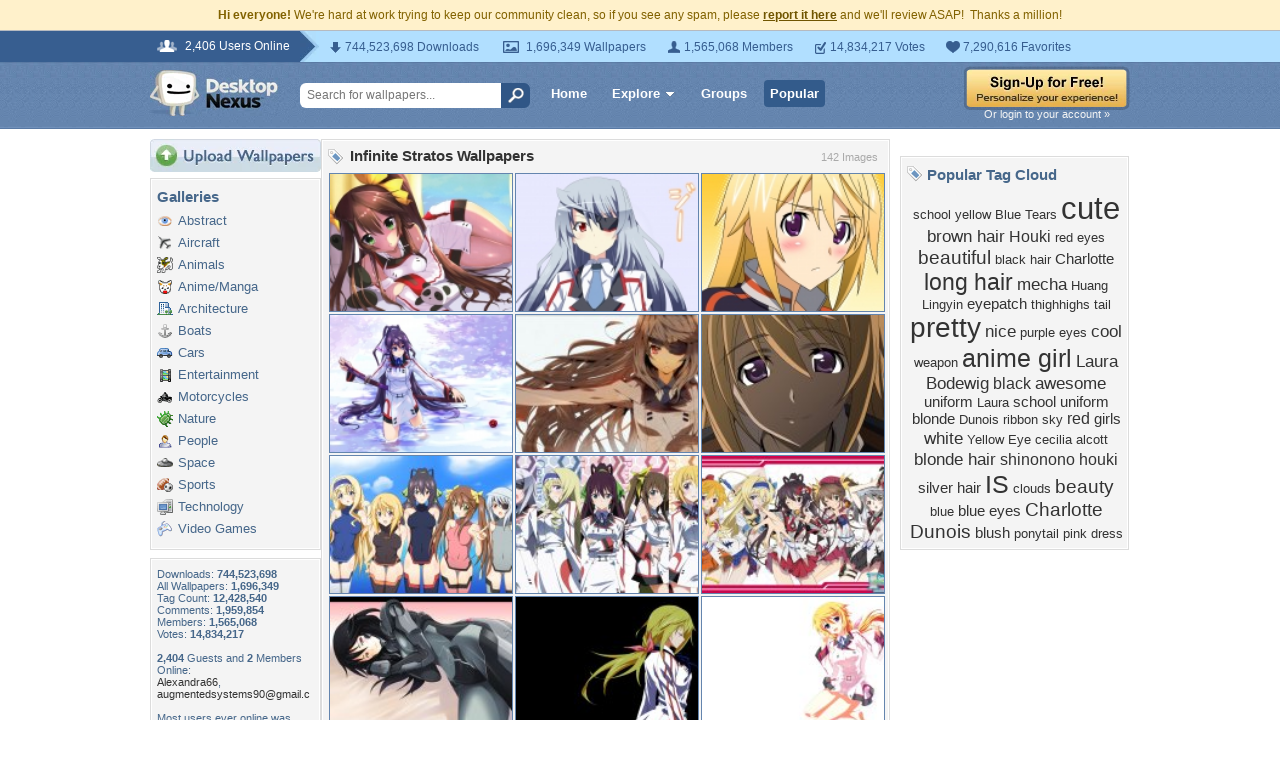

--- FILE ---
content_type: text/html; charset=UTF-8
request_url: https://www.desktopnexus.com/tag/infinite-stratos/3
body_size: 7377
content:
<!DOCTYPE HTML PUBLIC "-//W3C//DTD HTML 4.01 Transitional//EN" "http://www.w3.org/TR/html4/loose.dtd">
<html xmlns="https://www.w3.org/1999/xhtml" xml:lang="en">
    <head>
        <meta http-equiv="Content-Type" content="text/html;charset=UTF-8" />
        <meta http-equiv="Content-Language" content="en-us" />
        <meta name="p:domain_verify" content="8bbc536549de48fea0b978a97469975b"/>
        <meta name="csrf-token" content="8a64359126276f2b72f07ae09e2e9e0ff7424136a30a3c73c0fab12e05486467">
        <link rel="shortcut icon" href="https://static.desktopnexus.com/images/favicon.ico" />
        <link rel="search" type="application/opensearchdescription+xml" title="Desktop Nexus" href="https://www.desktopnexus.com/opensearch.xml">
        <link rel="stylesheet" type="text/css" href="https://static.desktopnexus.com/css/dnexus.6.css?v=55" />
        <link rel="stylesheet" type="text/css" href="https://static.desktopnexus.com/css/dnexus-v4.css?v=114" />
        <link rel="stylesheet" type="text/css" href="https://static.desktopnexus.com/css/browse.css?v=3" />
        <link rel="stylesheet" type="text/css" href="https://static.desktopnexus.com/css/profile.css?v=1" />
        <link rel="stylesheet" type="text/css" href="https://static.desktopnexus.com/css/wallpaper.css?v=1" />

        <meta property="fb:page_id" content="79283502085" />

        <script language="javascript" src="https://ajax.googleapis.com/ajax/libs/jquery/1.8/jquery.min.js"></script>
        <link rel="stylesheet" href="https://ajax.googleapis.com/ajax/libs/jqueryui/1.9.2/themes/redmond/jquery-ui.css" type="text/css" media="all" />
        <script src="https://ajax.googleapis.com/ajax/libs/jqueryui/1.9.2/jquery-ui.min.js" type="text/javascript"></script>

        <script language="javascript" src="https://unpkg.com/mustache@4.2.0/mustache.min.js"></script>
        <script language="javascript" src="https://static.desktopnexus.com/js/modules/sanitizer.js?v=3"></script>
        <script language="javascript" src="https://static.desktopnexus.com/js/modules/modal.js?v=2"></script>
        <script language="javascript" src="https://static.desktopnexus.com/js/core/api.js?v=11"></script>
        <script language="javascript" src="https://static.desktopnexus.com/js/dialog-manager.js?v=15"></script>
        <script language="javascript" src="https://static.desktopnexus.com/js/dnexus.1.js?v=6"></script>

                    <script language="javascript" src="https://static.desktopnexus.com/js/sparkvault.js?v=4"></script>
        
        
        <title>Infinite Stratos Wallpapers, Infinite Stratos Backgrounds, Infinite Stratos Images  - Page 3- Desktop Nexus</title>
<meta name="description" content="Free Infinite Stratos wallpapers and Infinite Stratos backgrounds for your computer desktop - Page 3. Find Infinite Stratos pictures and Infinite Stratos photos on Desktop Nexus.">
<meta name="keywords" content="Infinite Stratos wallpapers, Infinite Stratos backgrounds, Infinite Stratos pictures, Infinite Stratos desktop wallpaper, Infinite Stratos computer wallpapers, Infinite Stratos computer backgrounds">

    </head>
    <body>

        <!--googleoff: all-->
        <div style="font-size: 9pt; color: #826200; background-color: #FFF1CB; text-align: center; padding: 8px 3px;">
            <strong>Hi everyone!</strong> We're hard at work trying to keep our community clean, so if you see any spam, please <a href="/report-spam" class="uline" rel="nofollow" style="color: rgb(112, 85, 0); font-weight: bold;">report it here</a> and we'll review ASAP!&nbsp; Thanks a million!
        </div>
        <!--googleon: all-->

        <div id="v4HeaderTop">
            <div class="holder">
                <span><em>2,406 Users Online</em></span>
                <div class="holder">
                    <div class="contents">
                        <ul class="info-list">
                            <li class="downloads"><strong></strong> 744,523,698 Downloads</li>
                            <li class="wallpapers"><strong></strong> 1,696,349 Wallpapers</li>
                            <li class="members"><strong></strong> 1,565,068 Members</li>
                            <li class="votes"><strong></strong> 14,834,217 Votes</li>
                            <li class="favorites"><strong></strong> 7,290,616 Favorites</li>
                        </ul>
                    </div>
                </div>
            </div>
        </div>

        <div id="v4Header">
            <div class="holder">

                <a href="/" id="dnlogo" title="Desktop Nexus Wallpapers">Desktop Nexus Wallpapers</a>

                <form id="searchForm" action="/search-bounce" method="GET">
                    <input class="onFocusClear" type="text" name="q" value="Search for wallpapers..." />
                    <input id="topSearchBtn" type="submit" value="" />
                </form>

                <div class="navLinks">
                    <a href="/" class="hlink">Home</a>

                    <div class="dropdownContainer" id="headerGalleryDropdown">
    <a href="/galleries/" class="dropdownLink">Explore<span class="dropArrow"></span></a>
    <div id="popupBrowseGalleriesBox" class="galleriesListBlock dropdownContent">
        <strong>Wallpaper Galleries:</strong>
        <a class="gicon-abstract" href="https://abstract.desktopnexus.com" title="Abstract Wallpapers">Abstract</a><a class="gicon-aircraft" href="https://aircraft.desktopnexus.com" title="Aircraft Wallpapers">Aircraft</a><a class="gicon-animals" href="https://animals.desktopnexus.com" title="Animal Wallpapers">Animals</a><a class="gicon-anime" href="https://anime.desktopnexus.com" title="Anime Wallpapers">Anime</a><a class="gicon-architecture" href="https://architecture.desktopnexus.com" title="Architecture Wallpapers">Architecture</a><a class="gicon-boats" href="https://boats.desktopnexus.com" title="Boat Wallpapers">Boats</a><a class="gicon-cars" href="https://cars.desktopnexus.com" title="Car Wallpapers">Cars</a><a class="gicon-entertainment" href="https://entertainment.desktopnexus.com" title="Entertainment Wallpapers">Entertainment</a><a class="gicon-motorcycles" href="https://motorcycles.desktopnexus.com" title="Motorcycle Wallpapers">Motorcycles</a><a class="gicon-nature" href="https://nature.desktopnexus.com" title="Nature Wallpapers">Nature</a><a class="gicon-people" href="https://people.desktopnexus.com" title="People Wallpapers">People</a><a class="gicon-space" href="https://space.desktopnexus.com" title="Space Wallpapers">Space</a><a class="gicon-sports" href="https://sports.desktopnexus.com" title="Sport Wallpapers">Sports</a><a class="gicon-technology" href="https://technology.desktopnexus.com" title="Technology Wallpapers">Technology</a><a class="gicon-videogames" href="https://videogames.desktopnexus.com" title="Video Game Wallpapers">Video Games</a>
    </div>
</div>
                    <a href="/groups/" class="hlink">Groups</a>
                    <a href="/all/" class="hlink hlinkActive">Popular</a>
                </div>

                                    <div class="rightSide">
                        <a href="javascript:void(0)" class="js-sparkvault-auth"><img src="https://static.desktopnexus.com/images/global/sign-up-yellow.png" alt="Sign-Up For Free!" style="border:0;" /></a>
                        <a class="headerLoginLink js-sparkvault-auth" href="javascript:void(0)">Or login to your account &raquo;</a>
                    </div>
                
            </div>
        </div>

        <div id="mainContentWrapper" style="width: 980px; margin: 0 auto;">

                    <table style="border:0; border-collapse:collapse; border-spacing:0; width:100%;">
            <tr>
                <td id="leftcolumn" style="vertical-align:top; padding:0;">
                    
<div style="padding-bottom: 6px"><a href="https://www.desktopnexus.com/upload/"><img src="https://static.desktopnexus.com/images/upload.gif" style="border:0;" alt="Upload Wallpapers" /></a></div>


    <div class="rbox">
    <div class="rboxInner">
        <h3>Galleries</h3>
        <div class="galleriesListBlock">
                            <a class="gicon-abstract" href="https://abstract.desktopnexus.com" title="Abstract Wallpapers">Abstract</a>
                            <a class="gicon-aircraft" href="https://aircraft.desktopnexus.com" title="Aircraft Wallpapers">Aircraft</a>
                            <a class="gicon-animals" href="https://animals.desktopnexus.com" title="Animal Wallpapers">Animals</a>
                            <a class="gicon-anime" href="https://anime.desktopnexus.com" title="Anime Wallpapers">Anime/Manga</a>
                            <a class="gicon-architecture" href="https://architecture.desktopnexus.com" title="Architecture Wallpapers">Architecture</a>
                            <a class="gicon-boats" href="https://boats.desktopnexus.com" title="Boat Wallpapers">Boats</a>
                            <a class="gicon-cars" href="https://cars.desktopnexus.com" title="Car Wallpapers">Cars</a>
                            <a class="gicon-entertainment" href="https://entertainment.desktopnexus.com" title="Entertainment Wallpapers">Entertainment</a>
                            <a class="gicon-motorcycles" href="https://motorcycles.desktopnexus.com" title="Motorcycle Wallpapers">Motorcycles</a>
                            <a class="gicon-nature" href="https://nature.desktopnexus.com" title="Nature Wallpapers">Nature</a>
                            <a class="gicon-people" href="https://people.desktopnexus.com" title="Person Wallpapers">People</a>
                            <a class="gicon-space" href="https://space.desktopnexus.com" title="Space Wallpapers">Space</a>
                            <a class="gicon-sports" href="https://sports.desktopnexus.com" title="Sports Wallpapers">Sports</a>
                            <a class="gicon-technology" href="https://technology.desktopnexus.com" title="Technology Wallpapers">Technology</a>
                            <a class="gicon-videogames" href="https://videogames.desktopnexus.com" title="Video Game Wallpapers">Video Games</a>
                    </div>
    </div></div>

<div class="rbox">
<div class="rboxInner whosOnlineBox">

    Downloads: <b>744,523,698</b><br />
        All Wallpapers: <b>1,696,349</b><br />
    Tag Count: <b>12,428,540</b><br />
    Comments: <b>1,959,854</b><br />
    Members: <b>1,565,068</b><br />
    Votes: <b>14,834,217</b><br />
    <br />

        <b>2,404</b> Guests and <b>2</b> Members Online:<br />
    <a href="https://my.desktopnexus.com/Alexandra66/">Alexandra66</a>, <a href="https://my.desktopnexus.com/augmentedsystems90@gmail.c/"><span class="__cf_email__" data-cfemail="96f7e3f1fbf3f8e2f3f2e5efe5e2f3fbe5afa6d6f1fbf7fffab8f5">[email&#160;protected]</span></a><br />
    <br />
    Most users ever online was 19580 on 12/21/25.

</div></div>

<form action="https://www.desktopnexus.com/newsletter/subscribe" method="POST">
<input type="hidden" name="_csrf_token" value="8a64359126276f2b72f07ae09e2e9e0ff7424136a30a3c73c0fab12e05486467"><div class="rbox"><div class="rboxInner" style="font-size: 8pt; text-align: center;">
    Get your weekly helping of <span style="color: #48668C; font-weight: bold; font-style: italic;">fresh</span> wallpapers!<br />
    <div style="padding: 8px 0">
                <label for="newsletter_email" class="visually-hidden">Email Address</label>
        <input type="email" id="newsletter_email" class="emailtextbox js-select-on-focus" name="email" value="Email Address" aria-label="Email Address" /><br />
    </div>
    <input type="image" name="submit" src="https://static.desktopnexus.com/images/signmeup.gif" style="border:0;" alt="Sign Me Up!" />
</div></div>
</form>

<div class="rbox"><div class="rboxInner">
    <div style="text-align:right; height: 98px">
    <a href="https://www.desktopnexus.com/contact/" title="Contact Us"><img src="https://static.desktopnexus.com/images/welisten.gif" style="border:0;" alt="Leave us feedback!"></a>
    </div>
</div></div>

<div style="padding-bottom: 6px"><a href="https://www.desktopnexus.com/donate/"><img src="https://static.desktopnexus.com/images/support.gif" style="border:0;" alt="Support This Site" /></a></div>

<script data-cfasync="false" src="/cdn-cgi/scripts/5c5dd728/cloudflare-static/email-decode.min.js"></script><script>
(function() {
    document.querySelectorAll('.js-select-on-focus').forEach(function(el) {
        el.addEventListener('focus', function() { this.select(); });
    });
})();
</script>
                </td><td id="middlecolumn" style="vertical-align:top; padding:0;">
        
        <!-- BEGIN CONTENT -->
        

<div class="rbox">
<div class="rboxInner" style="padding-top: 6px;">

<div style="float: right; color: #AAA; font-size: 8pt; padding: 4px 8px 0 0;">142 Images</div>

<img src="https://static.desktopnexus.com/images/tagcloud.gif" style="vertical-align:top; border:0; float: left; margin-top: 2px;" alt="" />

<h1 style="float: left; font-size: 15px; color: #333; margin: 0 0 8px 6px;">Infinite Stratos Wallpapers</h1>

<table style="border:0; border-collapse:collapse; border-spacing:0; width:100%; clear: both;">
<tr><td style="vertical-align:top; height: 122px;">
    <a href="https://anime.desktopnexus.com/wallpaper/1698613/" alt="Huang Lingyin" class="js-thumb-hover" data-thumb-id="1">
            <img id="thumbnail-1" class="thumbnail" src="https://cache.desktopnexus.com/thumbseg/1698/1698613-thumbnail.jpg" alt="Huang Lingyin" />
    </a>

    <div id="thumbpopup-1" class="thumbpopup"><img src="https://static.desktopnexus.com/images/browse-pointer.gif" class="browsePointer" /><span><a href="https://anime.desktopnexus.com/wallpaper/1698613/" title="Huang Lingyin">Huang Lingyin</a></span>Uploaded by: <a href="https://my.desktopnexus.com/vanilli/" title="vanilli">vanilli</a> <br />Date Uploaded: 3/7/14<br />Resolution: 2778x2000<br /><div style="padding-top: 8px">Downloads: 0<br />Comments: 2<br />Favorited: 5<br />Points: +10<br /></div></div>
    </td>
<td style="vertical-align:top; height: 122px;">
    <a href="https://anime.desktopnexus.com/wallpaper/1692855/" alt="staring at you ~laura bodewig~" class="js-thumb-hover" data-thumb-id="2">
            <img id="thumbnail-2" class="thumbnail" src="https://cache.desktopnexus.com/thumbseg/1692/1692855-thumbnail.jpg" alt="staring at you ~laura bodewig~" />
    </a>

    <div id="thumbpopup-2" class="thumbpopup"><img src="https://static.desktopnexus.com/images/browse-pointer.gif" class="browsePointer" /><span><a href="https://anime.desktopnexus.com/wallpaper/1692855/" title="staring at you ~laura bodewig~">staring at you ~laura bodewig~</a></span>Uploaded by: <a href="https://my.desktopnexus.com/lumina-kaiser/" title="lumina-kaiser">lumina-kaiser</a> <br />Date Uploaded: 2/27/14<br />Resolution: 1600x1200<br /><div style="padding-top: 8px">Downloads: 0<br />Comments: 1<br />Favorited: 2<br />Points: +3<br /></div></div>
    </td>
<td style="vertical-align:top; height: 122px;">
    <a href="https://anime.desktopnexus.com/wallpaper/1674107/" alt="~sooo cute~ charlotte dunois" class="js-thumb-hover" data-thumb-id="3">
            <img id="thumbnail-3" class="thumbnail" src="https://cache.desktopnexus.com/thumbseg/1674/1674107-thumbnail.jpg" alt="~sooo cute~ charlotte dunois" />
    </a>

    <div id="thumbpopup-3" class="thumbpopup"><img src="https://static.desktopnexus.com/images/browse-pointer.gif" class="browsePointer" /><span><a href="https://anime.desktopnexus.com/wallpaper/1674107/" title="~sooo cute~ charlotte dunois">~sooo cute~ charlotte dunois</a></span>Uploaded by: <a href="https://my.desktopnexus.com/lumina-kaiser/" title="lumina-kaiser">lumina-kaiser</a> <br />Date Uploaded: 2/2/14<br />Resolution: 2000x1200<br /><div style="padding-top: 8px">Downloads: 0<br />Comments: 1<br />Favorited: 3<br />Points: +4<br /></div></div>
    </td>
</tr><tr><td style="vertical-align:top; height: 122px;">
    <a href="https://anime.desktopnexus.com/wallpaper/1521556/" alt="shinonono houki" class="js-thumb-hover" data-thumb-id="4">
            <img id="thumbnail-4" class="thumbnail" src="https://cache.desktopnexus.com/thumbseg/1521/1521556-thumbnail.jpg" alt="shinonono houki" />
    </a>

    <div id="thumbpopup-4" class="thumbpopup"><img src="https://static.desktopnexus.com/images/browse-pointer.gif" class="browsePointer" /><span><a href="https://anime.desktopnexus.com/wallpaper/1521556/" title="shinonono houki">shinonono houki</a></span>Uploaded by: <a href="https://my.desktopnexus.com/lumina-kaiser/" title="lumina-kaiser">lumina-kaiser</a> <br />Date Uploaded: 7/17/13<br />Resolution: 1228x868<br /><div style="padding-top: 8px">Downloads: 0<br />Comments: 1<br />Favorited: 4<br />Points: +6<br /></div></div>
    </td>
<td style="vertical-align:top; height: 122px;">
    <a href="https://anime.desktopnexus.com/wallpaper/1406344/" alt="Infinite Stratos" class="js-thumb-hover" data-thumb-id="5">
            <img id="thumbnail-5" class="thumbnail" src="https://cache.desktopnexus.com/thumbseg/1406/1406344-thumbnail.jpg" alt="Infinite Stratos" />
    </a>

    <div id="thumbpopup-5" class="thumbpopup"><img src="https://static.desktopnexus.com/images/browse-pointer.gif" class="browsePointer" /><span><a href="https://anime.desktopnexus.com/wallpaper/1406344/" title="Infinite Stratos">Infinite Stratos</a></span>Uploaded by: <a href="https://my.desktopnexus.com/AnimeFan4Ever/" title="AnimeFan4Ever">AnimeFan4Ever</a> <br />Date Uploaded: 3/25/13<br />Resolution: 1920x1200<br /><div style="padding-top: 8px">Downloads: 0<br />Comments: 1<br />Favorited: 9<br />Points: +8<br /></div></div>
    </td>
<td style="vertical-align:top; height: 122px;">
    <a href="https://anime.desktopnexus.com/wallpaper/1279547/" alt="Charlotte Dunois" class="js-thumb-hover" data-thumb-id="6">
            <img id="thumbnail-6" class="thumbnail" src="https://cache.desktopnexus.com/thumbseg/1279/1279547-thumbnail.jpg" alt="Charlotte Dunois" />
    </a>

    <div id="thumbpopup-6" class="thumbpopup"><img src="https://static.desktopnexus.com/images/browse-pointer.gif" class="browsePointer" /><span><a href="https://anime.desktopnexus.com/wallpaper/1279547/" title="Charlotte Dunois">Charlotte Dunois</a></span>Uploaded by: <a href="https://my.desktopnexus.com/mirainikki/" title="mirainikki">mirainikki</a> <br />Date Uploaded: 12/18/12<br />Resolution: 1500x844<br /><div style="padding-top: 8px">Downloads: 0<br />Comments: 1<br />Favorited: 4<br />Points: +3<br /></div></div>
    </td>
</tr><tr><td style="vertical-align:top; height: 122px;">
    <a href="https://anime.desktopnexus.com/wallpaper/1279546/" alt="Cecilia, Charlotte, Houki, Ling Yin &amp; Laura" class="js-thumb-hover" data-thumb-id="7">
            <img id="thumbnail-7" class="thumbnail" src="https://cache.desktopnexus.com/thumbseg/1279/1279546-thumbnail.jpg" alt="Cecilia, Charlotte, Houki, Ling Yin &amp; Laura" />
    </a>

    <div id="thumbpopup-7" class="thumbpopup"><img src="https://static.desktopnexus.com/images/browse-pointer.gif" class="browsePointer" /><span><a href="https://anime.desktopnexus.com/wallpaper/1279546/" title="Cecilia, Charlotte, Houki, Ling Yin &amp; Laura">Cecilia, Charlotte, Houki, Ling Yin &amp; La...</a></span>Uploaded by: <a href="https://my.desktopnexus.com/mirainikki/" title="mirainikki">mirainikki</a> <br />Date Uploaded: 12/18/12<br />Resolution: 1500x975<br /><div style="padding-top: 8px">Downloads: 0<br />Comments: 1<br />Favorited: 7<br />Points: +10<br /></div></div>
    </td>
<td style="vertical-align:top; height: 122px;">
    <a href="https://anime.desktopnexus.com/wallpaper/1279545/" alt="Laura, Cecilia, Houki, Ling Yin &amp; Charlotte" class="js-thumb-hover" data-thumb-id="8">
            <img id="thumbnail-8" class="thumbnail" src="https://cache.desktopnexus.com/thumbseg/1279/1279545-thumbnail.jpg" alt="Laura, Cecilia, Houki, Ling Yin &amp; Charlotte" />
    </a>

    <div id="thumbpopup-8" class="thumbpopup"><img src="https://static.desktopnexus.com/images/browse-pointer.gif" class="browsePointer" /><span><a href="https://anime.desktopnexus.com/wallpaper/1279545/" title="Laura, Cecilia, Houki, Ling Yin &amp; Charlotte">Laura, Cecilia, Houki, Ling Yin &amp; Charlo...</a></span>Uploaded by: <a href="https://my.desktopnexus.com/mirainikki/" title="mirainikki">mirainikki</a> <br />Date Uploaded: 12/18/12<br />Resolution: 1500x938<br /><div style="padding-top: 8px">Downloads: 0<br />Comments: 1<br />Favorited: 2<br />Points: +4<br /></div></div>
    </td>
<td style="vertical-align:top; height: 122px;">
    <a href="https://anime.desktopnexus.com/wallpaper/1279543/" alt="Charlotte, Cecilia, Houki, Ling Yin &amp; Laura" class="js-thumb-hover" data-thumb-id="9">
            <img id="thumbnail-9" class="thumbnail" src="https://cache.desktopnexus.com/thumbseg/1279/1279543-thumbnail.jpg" alt="Charlotte, Cecilia, Houki, Ling Yin &amp; Laura" />
    </a>

    <div id="thumbpopup-9" class="thumbpopup"><img src="https://static.desktopnexus.com/images/browse-pointer.gif" class="browsePointer" /><span><a href="https://anime.desktopnexus.com/wallpaper/1279543/" title="Charlotte, Cecilia, Houki, Ling Yin &amp; Laura">Charlotte, Cecilia, Houki, Ling Yin &amp; La...</a></span>Uploaded by: <a href="https://my.desktopnexus.com/mirainikki/" title="mirainikki">mirainikki</a> <br />Date Uploaded: 12/18/12<br />Resolution: 1500x938<br /><div style="padding-top: 8px">Downloads: 0<br />Comments: 1<br />Favorited: 3<br />Points: +4<br /></div></div>
    </td>
</tr><tr><td style="vertical-align:top; height: 122px;">
    <a href="https://anime.desktopnexus.com/wallpaper/1279542/" alt="Orimura Chifuyu" class="js-thumb-hover" data-thumb-id="10">
            <img id="thumbnail-10" class="thumbnail" src="https://cache.desktopnexus.com/thumbseg/1279/1279542-thumbnail.jpg" alt="Orimura Chifuyu" />
    </a>

    <div id="thumbpopup-10" class="thumbpopup"><img src="https://static.desktopnexus.com/images/browse-pointer.gif" class="browsePointer" /><span><a href="https://anime.desktopnexus.com/wallpaper/1279542/" title="Orimura Chifuyu">Orimura Chifuyu</a></span>Uploaded by: <a href="https://my.desktopnexus.com/mirainikki/" title="mirainikki">mirainikki</a> <br />Date Uploaded: 12/18/12<br />Resolution: 1100x832<br /><div style="padding-top: 8px">Downloads: 0<br />Comments: 2<br />Favorited: 16<br />Points: +14<br /></div></div>
    </td>
<td style="vertical-align:top; height: 122px;">
    <a href="https://anime.desktopnexus.com/wallpaper/1279540/" alt="Charlotte Dunois" class="js-thumb-hover" data-thumb-id="11">
            <img id="thumbnail-11" class="thumbnail" src="https://cache.desktopnexus.com/thumbseg/1279/1279540-thumbnail.jpg" alt="Charlotte Dunois" />
    </a>

    <div id="thumbpopup-11" class="thumbpopup"><img src="https://static.desktopnexus.com/images/browse-pointer.gif" class="browsePointer" /><span><a href="https://anime.desktopnexus.com/wallpaper/1279540/" title="Charlotte Dunois">Charlotte Dunois</a></span>Uploaded by: <a href="https://my.desktopnexus.com/mirainikki/" title="mirainikki">mirainikki</a> <br />Date Uploaded: 12/18/12<br />Resolution: 1500x1125<br /><div style="padding-top: 8px">Downloads: 0<br />Comments: 1<br />Favorited: 3<br />Points: +4<br /></div></div>
    </td>
<td style="vertical-align:top; height: 122px;">
    <a href="https://anime.desktopnexus.com/wallpaper/1279539/" alt="Charlotte Dunois" class="js-thumb-hover" data-thumb-id="12">
            <img id="thumbnail-12" class="thumbnail" src="https://cache.desktopnexus.com/thumbseg/1279/1279539-thumbnail.jpg" alt="Charlotte Dunois" />
    </a>

    <div id="thumbpopup-12" class="thumbpopup"><img src="https://static.desktopnexus.com/images/browse-pointer.gif" class="browsePointer" /><span><a href="https://anime.desktopnexus.com/wallpaper/1279539/" title="Charlotte Dunois">Charlotte Dunois</a></span>Uploaded by: <a href="https://my.desktopnexus.com/mirainikki/" title="mirainikki">mirainikki</a> <br />Date Uploaded: 12/18/12<br />Resolution: 1500x1000<br /><div style="padding-top: 8px">Downloads: 0<br />Comments: 2<br />Favorited: 4<br />Points: +7<br /></div></div>
    </td>
</tr><tr><td style="vertical-align:top; height: 122px;">
    <a href="https://anime.desktopnexus.com/wallpaper/1279538/" alt="Laura Bodewig" class="js-thumb-hover" data-thumb-id="13">
            <img id="thumbnail-13" class="thumbnail" src="https://cache.desktopnexus.com/thumbseg/1279/1279538-thumbnail.jpg" alt="Laura Bodewig" />
    </a>

    <div id="thumbpopup-13" class="thumbpopup"><img src="https://static.desktopnexus.com/images/browse-pointer.gif" class="browsePointer" /><span><a href="https://anime.desktopnexus.com/wallpaper/1279538/" title="Laura Bodewig">Laura Bodewig</a></span>Uploaded by: <a href="https://my.desktopnexus.com/mirainikki/" title="mirainikki">mirainikki</a> <br />Date Uploaded: 12/18/12<br />Resolution: 1500x900<br /><div style="padding-top: 8px">Downloads: 0<br />Comments: 1<br />Favorited: 2<br />Points: +2<br /></div></div>
    </td>
<td style="vertical-align:top; height: 122px;">
    <a href="https://anime.desktopnexus.com/wallpaper/1221660/" alt="Cecilia Olcott" class="js-thumb-hover" data-thumb-id="14">
            <img id="thumbnail-14" class="thumbnail" src="https://cache.desktopnexus.com/thumbseg/1221/1221660-thumbnail.jpg" alt="Cecilia Olcott" />
    </a>

    <div id="thumbpopup-14" class="thumbpopup"><img src="https://static.desktopnexus.com/images/browse-pointer.gif" class="browsePointer" /><span><a href="https://anime.desktopnexus.com/wallpaper/1221660/" title="Cecilia Olcott">Cecilia Olcott</a></span>Uploaded by: <a href="https://my.desktopnexus.com/flicefer/" title="flicefer">flicefer</a> <br />Date Uploaded: 10/28/12<br />Resolution: 3039x2431<br /><div style="padding-top: 8px">Downloads: 0<br />Comments: 1<br />Favorited: 6<br />Points: +9<br /></div></div>
    </td>
<td style="vertical-align:top; height: 122px;">
    <a href="https://anime.desktopnexus.com/wallpaper/1174820/" alt="Charlotte Dunois &amp; Cecilia Alcott" class="js-thumb-hover" data-thumb-id="15">
            <img id="thumbnail-15" class="thumbnail" src="https://cache.desktopnexus.com/thumbseg/1174/1174820-thumbnail.jpg" alt="Charlotte Dunois &amp; Cecilia Alcott" />
    </a>

    <div id="thumbpopup-15" class="thumbpopup"><img src="https://static.desktopnexus.com/images/browse-pointer.gif" class="browsePointer" /><span><a href="https://anime.desktopnexus.com/wallpaper/1174820/" title="Charlotte Dunois &amp; Cecilia Alcott">Charlotte Dunois &amp; Cecilia Alcott</a></span>Uploaded by: <a href="https://my.desktopnexus.com/fredrice/" title="fredrice">fredrice</a> <br />Date Uploaded: 9/10/12<br />Resolution: 1920x1200<br /><div style="padding-top: 8px">Downloads: 0<br />Comments: 1<br />Favorited: 12<br />Points: +15<br /></div></div>
    </td>
</tr><tr><td style="vertical-align:top; height: 122px;">
    <a href="https://anime.desktopnexus.com/wallpaper/1167689/" alt="Llaura bodewig" class="js-thumb-hover" data-thumb-id="16">
            <img id="thumbnail-16" class="thumbnail" src="https://cache.desktopnexus.com/thumbseg/1167/1167689-thumbnail.jpg" alt="Llaura bodewig" />
    </a>

    <div id="thumbpopup-16" class="thumbpopup"><img src="https://static.desktopnexus.com/images/browse-pointer.gif" class="browsePointer" /><span><a href="https://anime.desktopnexus.com/wallpaper/1167689/" title="Llaura bodewig">Llaura bodewig</a></span>Uploaded by: <a href="https://my.desktopnexus.com/alito1414/" title="alito1414">alito1414</a> <br />Date Uploaded: 9/4/12<br />Resolution: 1024x819<br /><div style="padding-top: 8px">Downloads: 0<br />Comments: 1<br />Favorited: 2<br />Points: +6<br /></div></div>
    </td>
<td style="vertical-align:top; height: 122px;">
    <a href="https://anime.desktopnexus.com/wallpaper/1166636/" alt="Shinonono houki" class="js-thumb-hover" data-thumb-id="17">
            <img id="thumbnail-17" class="thumbnail" src="https://cache.desktopnexus.com/thumbseg/1166/1166636-thumbnail.jpg" alt="Shinonono houki" />
    </a>

    <div id="thumbpopup-17" class="thumbpopup"><img src="https://static.desktopnexus.com/images/browse-pointer.gif" class="browsePointer" /><span><a href="https://anime.desktopnexus.com/wallpaper/1166636/" title="Shinonono houki">Shinonono houki</a></span>Uploaded by: <a href="https://my.desktopnexus.com/alito1414/" title="alito1414">alito1414</a> <br />Date Uploaded: 9/3/12<br />Resolution: 2336x1652<br /><div style="padding-top: 8px">Downloads: 1<br />Comments: 1<br />Favorited: 5<br />Points: +7<br /></div></div>
    </td>
<td style="vertical-align:top; height: 122px;">
    <a href="https://anime.desktopnexus.com/wallpaper/1154498/" alt="Houki Shinono" class="js-thumb-hover" data-thumb-id="18">
            <img id="thumbnail-18" class="thumbnail" src="https://cache.desktopnexus.com/thumbseg/1154/1154498-thumbnail.jpg" alt="Houki Shinono" />
    </a>

    <div id="thumbpopup-18" class="thumbpopup"><img src="https://static.desktopnexus.com/images/browse-pointer.gif" class="browsePointer" /><span><a href="https://anime.desktopnexus.com/wallpaper/1154498/" title="Houki Shinono">Houki Shinono</a></span>Uploaded by: <a href="https://my.desktopnexus.com/mirainikki/" title="mirainikki">mirainikki</a> <br />Date Uploaded: 8/23/12<br />Resolution: 1500x844<br /><div style="padding-top: 8px">Downloads: 0<br />Comments: 1<br />Favorited: 8<br />Points: +10<br /></div></div>
    </td>
</tr><tr><td style="vertical-align:top; height: 122px;">
    <a href="https://anime.desktopnexus.com/wallpaper/1154497/" alt="Alcott Cecilia" class="js-thumb-hover" data-thumb-id="19">
            <img id="thumbnail-19" class="thumbnail" src="https://cache.desktopnexus.com/thumbseg/1154/1154497-thumbnail.jpg" alt="Alcott Cecilia" />
    </a>

    <div id="thumbpopup-19" class="thumbpopup"><img src="https://static.desktopnexus.com/images/browse-pointer.gif" class="browsePointer" /><span><a href="https://anime.desktopnexus.com/wallpaper/1154497/" title="Alcott Cecilia">Alcott Cecilia</a></span>Uploaded by: <a href="https://my.desktopnexus.com/mirainikki/" title="mirainikki">mirainikki</a> <br />Date Uploaded: 8/23/12<br />Resolution: 1500x844<br /><div style="padding-top: 8px">Downloads: 0<br />Comments: 1<br />Favorited: 6<br />Points: +5<br /></div></div>
    </td>
<td style="vertical-align:top; height: 122px;">
    <a href="https://anime.desktopnexus.com/wallpaper/1154494/" alt="Huang LingYin" class="js-thumb-hover" data-thumb-id="20">
            <img id="thumbnail-20" class="thumbnail" src="https://cache.desktopnexus.com/thumbseg/1154/1154494-thumbnail.jpg" alt="Huang LingYin" />
    </a>

    <div id="thumbpopup-20" class="thumbpopup"><img src="https://static.desktopnexus.com/images/browse-pointer.gif" class="browsePointer" /><span><a href="https://anime.desktopnexus.com/wallpaper/1154494/" title="Huang LingYin">Huang LingYin</a></span>Uploaded by: <a href="https://my.desktopnexus.com/mirainikki/" title="mirainikki">mirainikki</a> <br />Date Uploaded: 8/23/12<br />Resolution: 1500x1125<br /><div style="padding-top: 8px">Downloads: 0<br />Comments: 1<br />Favorited: 5<br />Points: +9<br /></div></div>
    </td>
<td style="vertical-align:top; height: 122px;">
    <a href="https://anime.desktopnexus.com/wallpaper/1152874/" alt="Orimura Chifuyu" class="js-thumb-hover" data-thumb-id="21">
            <img id="thumbnail-21" class="thumbnail" src="https://cache.desktopnexus.com/thumbseg/1152/1152874-thumbnail.jpg" alt="Orimura Chifuyu" />
    </a>

    <div id="thumbpopup-21" class="thumbpopup"><img src="https://static.desktopnexus.com/images/browse-pointer.gif" class="browsePointer" /><span><a href="https://anime.desktopnexus.com/wallpaper/1152874/" title="Orimura Chifuyu">Orimura Chifuyu</a></span>Uploaded by: <a href="https://my.desktopnexus.com/mirainikki/" title="mirainikki">mirainikki</a> <br />Date Uploaded: 8/21/12<br />Resolution: 1200x900<br /><div style="padding-top: 8px">Downloads: 0<br />Comments: 2<br />Favorited: 13<br />Points: +22<br /></div></div>
    </td>
</tr></table>

<div align="center" class="pageLinksDiv"><div class="pageLink"><a href="/tag/infinite-stratos/">1</a></div><div class="pageLink"><a href="/tag/infinite-stratos/2">2</a></div><div class="pageLinkActive">3</div><div class="pageLink"><a href="/tag/infinite-stratos/4">4</a></div><div class="pageLink"><a href="/tag/infinite-stratos/5">5</a></div><div class="pageLink"><a href="/tag/infinite-stratos/6">6</a></div><div class="pageLink"><a href="/tag/infinite-stratos/7">7</a></div><div class="pageLink"><a href="/tag/infinite-stratos/4"><nobr>Next &gt;&gt;</nobr></a></div></div>
</div>
</div>

<!-- end middle column -->
</td><td id="widerightcolumn" style="vertical-align:top">
<!-- begin right column -->

<div style="text-align:center; padding-bottom: 8px">
    <!-- Tag_Page_Upper ad placeholder -->
</div>

<div style="text-align:center; padding-bottom: 8px">
    <!-- Tag_Page_Middle ad placeholder -->
</div>

<div class="rbox"><div class="rboxInner" style="text-align: center">
<div style="text-align:left"><h3><img src="https://static.desktopnexus.com/images/tagcloud.gif" style="border:0; vertical-align:top" alt=""> Popular Tag Cloud</h3></div>
    <a class="tagcloud_link" href="//www.desktopnexus.com/tag/school/" style="font-size: 10pt">school</a> <a class="tagcloud_link" href="//www.desktopnexus.com/tag/yellow/" style="font-size: 10pt">yellow</a> <a class="tagcloud_link" href="//www.desktopnexus.com/tag/blue-tears/" style="font-size: 10pt">Blue Tears</a> <a class="tagcloud_link" href="//www.desktopnexus.com/tag/cute/" style="font-size: 23pt">cute</a> <a class="tagcloud_link" href="//www.desktopnexus.com/tag/brown-hair/" style="font-size: 13pt">brown hair</a> <a class="tagcloud_link" href="//www.desktopnexus.com/tag/houki/" style="font-size: 12pt">Houki</a> <a class="tagcloud_link" href="//www.desktopnexus.com/tag/red-eyes/" style="font-size: 10pt">red eyes</a> <a class="tagcloud_link" href="//www.desktopnexus.com/tag/beautiful/" style="font-size: 14pt">beautiful</a> <a class="tagcloud_link" href="//www.desktopnexus.com/tag/black-hair/" style="font-size: 10pt">black hair</a> <a class="tagcloud_link" href="//www.desktopnexus.com/tag/charlotte/" style="font-size: 11pt">Charlotte</a> <a class="tagcloud_link" href="//www.desktopnexus.com/tag/long-hair/" style="font-size: 17pt">long hair</a> <a class="tagcloud_link" href="//www.desktopnexus.com/tag/mecha/" style="font-size: 13pt">mecha</a> <a class="tagcloud_link" href="//www.desktopnexus.com/tag/huang-lingyin/" style="font-size: 10pt">Huang Lingyin</a> <a class="tagcloud_link" href="//www.desktopnexus.com/tag/eyepatch/" style="font-size: 11pt">eyepatch</a> <a class="tagcloud_link" href="//www.desktopnexus.com/tag/thighhighs/" style="font-size: 10pt">thighhighs</a> <a class="tagcloud_link" href="//www.desktopnexus.com/tag/tail/" style="font-size: 10pt">tail</a> <a class="tagcloud_link" href="//www.desktopnexus.com/tag/pretty/" style="font-size: 21pt">pretty</a> <a class="tagcloud_link" href="//www.desktopnexus.com/tag/nice/" style="font-size: 13pt">nice</a> <a class="tagcloud_link" href="//www.desktopnexus.com/tag/purple-eyes/" style="font-size: 10pt">purple eyes</a> <a class="tagcloud_link" href="//www.desktopnexus.com/tag/cool/" style="font-size: 13pt">cool</a> <a class="tagcloud_link" href="//www.desktopnexus.com/tag/weapon/" style="font-size: 10pt">weapon</a> <a class="tagcloud_link" href="//www.desktopnexus.com/tag/anime-girl/" style="font-size: 19pt">anime girl</a> <a class="tagcloud_link" href="//www.desktopnexus.com/tag/laura-bodewig/" style="font-size: 13pt">Laura Bodewig</a> <a class="tagcloud_link" href="//www.desktopnexus.com/tag/black/" style="font-size: 12pt">black</a> <a class="tagcloud_link" href="//www.desktopnexus.com/tag/awesome/" style="font-size: 13pt">awesome</a> <a class="tagcloud_link" href="//www.desktopnexus.com/tag/uniform/" style="font-size: 11pt">uniform</a> <a class="tagcloud_link" href="//www.desktopnexus.com/tag/laura/" style="font-size: 10pt">Laura</a> <a class="tagcloud_link" href="//www.desktopnexus.com/tag/school-uniform/" style="font-size: 11pt">school uniform</a> <a class="tagcloud_link" href="//www.desktopnexus.com/tag/blonde/" style="font-size: 11pt">blonde</a> <a class="tagcloud_link" href="//www.desktopnexus.com/tag/dunois/" style="font-size: 10pt">Dunois</a> <a class="tagcloud_link" href="//www.desktopnexus.com/tag/ribbon/" style="font-size: 10pt">ribbon</a> <a class="tagcloud_link" href="//www.desktopnexus.com/tag/sky/" style="font-size: 10pt">sky</a> <a class="tagcloud_link" href="//www.desktopnexus.com/tag/red/" style="font-size: 12pt">red</a> <a class="tagcloud_link" href="//www.desktopnexus.com/tag/girls/" style="font-size: 11pt">girls</a> <a class="tagcloud_link" href="//www.desktopnexus.com/tag/white/" style="font-size: 13pt">white</a> <a class="tagcloud_link" href="//www.desktopnexus.com/tag/yellow-eye/" style="font-size: 10pt">Yellow Eye</a> <a class="tagcloud_link" href="//www.desktopnexus.com/tag/cecilia-alcott/" style="font-size: 10pt">cecilia alcott</a> <a class="tagcloud_link" href="//www.desktopnexus.com/tag/blonde-hair/" style="font-size: 13pt">blonde hair</a> <a class="tagcloud_link" href="//www.desktopnexus.com/tag/shinonono-houki/" style="font-size: 12pt">shinonono houki</a> <a class="tagcloud_link" href="//www.desktopnexus.com/tag/silver-hair/" style="font-size: 11pt">silver hair</a> <a class="tagcloud_link" href="//www.desktopnexus.com/tag/is/" style="font-size: 19pt">IS</a> <a class="tagcloud_link" href="//www.desktopnexus.com/tag/clouds/" style="font-size: 10pt">clouds</a> <a class="tagcloud_link" href="//www.desktopnexus.com/tag/beauty/" style="font-size: 14pt">beauty</a> <a class="tagcloud_link" href="//www.desktopnexus.com/tag/blue/" style="font-size: 10pt">blue</a> <a class="tagcloud_link" href="//www.desktopnexus.com/tag/blue-eyes/" style="font-size: 11pt">blue eyes</a> <a class="tagcloud_link" href="//www.desktopnexus.com/tag/charlotte-dunois/" style="font-size: 14pt">Charlotte Dunois</a> <a class="tagcloud_link" href="//www.desktopnexus.com/tag/blush/" style="font-size: 11pt">blush</a> <a class="tagcloud_link" href="//www.desktopnexus.com/tag/ponytail/" style="font-size: 10pt">ponytail</a> <a class="tagcloud_link" href="//www.desktopnexus.com/tag/pink/" style="font-size: 10pt">pink</a> <a class="tagcloud_link" href="//www.desktopnexus.com/tag/dress/" style="font-size: 10pt">dress</a></div>
</div>

<script type="text/javascript">
(function() {
    'use strict';

    // Thumbnail hover popups
    document.querySelectorAll('.js-thumb-hover').forEach(function(el) {
        var thumbId = el.getAttribute('data-thumb-id');

        el.addEventListener('mouseover', function() {
            if (typeof popupthumbdiv === 'function') {
                popupthumbdiv(thumbId, '0', 'normal');
            }
        });

        el.addEventListener('mouseout', function() {
            if (typeof popupthumbdiv_out === 'function') {
                popupthumbdiv_out();
            }
        });
    });
})();
</script>
        <!-- END CONTENT -->

                        </td>
            </tr>
            </table>
        
        </div>

        
<div id="footer">
<div style="text-align:center;">
<table style="border:0; border-collapse:collapse; border-spacing:0; width: 800px; margin:0 auto;">
<tr>
    <td style="vertical-align:top; text-align:left;">
        <h5>Desktop Nexus</h5>
        <hr style="border:none; border-top:1px solid #C9C9C9; width:150px; margin-left:0;" />
        <a href="https://www.desktopnexus.com/" title="Desktop Nexus Wallpapers">Home</a><br />
        <a href="https://www.desktopnexus.com/aboutus/" title="About Us">About Us</a><br />
        <a href="https://www.desktopnexus.com/all/" title="Popular Wallpapers">Popular Wallpapers</a><br />
        <a href="https://www.desktopnexus.com/tag/" title="Popular Tags">Popular Tags</a><br />
        <a href="https://www.desktopnexus.com/community/" title="Community Stats">Community Stats</a><br />
        <a href="https://www.desktopnexus.com/memberlist/all/" title="Member List">Member List</a><br />
        <a href="https://www.desktopnexus.com/contact/" title="Contact Us">Contact Us</a><br />
    </td>
    <td style="vertical-align:top; text-align:left;">
        <h5>Tags of the Moment</h5>
        <hr style="border:none; border-top:1px solid #C9C9C9; width:150px; margin-left:0;" />
                <a href="https://www.desktopnexus.com/tag/flowers/" title="Flowers">Flowers</a><br />
                <a href="https://www.desktopnexus.com/tag/garden/" title="Garden">Garden</a><br />
                <a href="https://www.desktopnexus.com/tag/church/" title="Church">Church</a><br />
                <a href="https://www.desktopnexus.com/tag/obama/" title="Obama">Obama</a><br />
                <a href="https://www.desktopnexus.com/tag/sunset/" title="Sunset">Sunset</a><br />
                <a href="https://www.desktopnexus.com/groups/thanksgiving/" title="Thanksgiving Wallpapers">Thanksgiving Wallpapers</a><br />
        <a href="https://www.desktopnexus.com/groups/christmas/" title="Christmas Wallpapers">Christmas Wallpapers</a><br />
    </td>
    <td style="vertical-align:top; text-align:left;">
        <h5>Recently Active Groups</h5>
        <hr style="border:none; border-top:1px solid #C9C9C9; width:150px; margin-left:0;" />
                                                    <a href="https://www.desktopnexus.com/groups/world-of-warships" title="Images of World of Warships">World Of Warships</a><br />
                                            <a href="https://www.desktopnexus.com/groups/worlds-grand-palaces" title="Images of World&#039;s Grand Palaces">World&#039;s Grand Palaces</a><br />
                                            <a href="https://www.desktopnexus.com/groups/world-with-special-bonds" title="Images of World with special bonds">World With Special Bonds</a><br />
                                            <a href="https://www.desktopnexus.com/groups/world-war-2" title="Images of World War 2">World War 2</a><br />
                                            <a href="https://www.desktopnexus.com/groups/world-of-beautiful-woman" title="Images of World of Beautiful Woman">World Of Beautiful Woman</a><br />
                                            <a href="https://www.desktopnexus.com/groups/world-in-yellow" title="Images of World in Yellow">World In Yellow</a><br />
                                            <a href="https://www.desktopnexus.com/groups/worlds-greatest-artists" title="Images of Worlds greatest artists">Worlds Greatest Artists</a><br />
                        </td>
    <td style="vertical-align:top; text-align:left;">
        <div style="padding: 0 0 8px 2px;">
            <a href="https://www.facebook.com/DesktopNexus" target="_blank" title="Find us on Facebook"><img src="https://static.desktopnexus.com/images/footer_facebook.gif" style="border:0;" alt="Find us on Facebook" /></a>
        </div>
    </td>
</tr>
</table>


<div style="height: 8px;"></div>
<hr style="border:none; border-top:1px solid #C9C9C9; margin:0 auto;" />
<div style="height: 8px;"></div>


<div style="padding-bottom: 6px; font-size: 8pt;">
    <a href="https://www.desktopnexus.com/privacy/" rel="nofollow" title="Privacy Policy">Privacy Policy</a> |
    <a href="https://www.desktopnexus.com/tos/" rel="nofollow" title="Terms of Service">Terms of Service</a> |
    <a href="https://www.desktopnexus.com/partnerships/" title="Partnerships">Partnerships</a> |
    <a href="https://www.desktopnexus.com/dmca/" rel="nofollow" title="DMCA Copyright">DMCA Copyright Violation</a>
</div>


<div style="font-size: 8pt">
&copy;2026 <a href="https://www.desktopnexus.com/" style="color: #666666">Desktop Nexus</a> - All rights reserved.
<br />
Page rendered with 7 queries (and 1 cached) in 0.074 seconds from server 146.</div>
</div></div>

        <!-- Legacy shadePopupDiv removed - modern Modal component creates own <dialog> elements -->

        
    <script defer src="https://static.cloudflareinsights.com/beacon.min.js/vcd15cbe7772f49c399c6a5babf22c1241717689176015" integrity="sha512-ZpsOmlRQV6y907TI0dKBHq9Md29nnaEIPlkf84rnaERnq6zvWvPUqr2ft8M1aS28oN72PdrCzSjY4U6VaAw1EQ==" data-cf-beacon='{"version":"2024.11.0","token":"ffda49ab15aa410ba84203f4badd0b49","server_timing":{"name":{"cfCacheStatus":true,"cfEdge":true,"cfExtPri":true,"cfL4":true,"cfOrigin":true,"cfSpeedBrain":true},"location_startswith":null}}' crossorigin="anonymous"></script>
<script>(function(){function c(){var b=a.contentDocument||a.contentWindow.document;if(b){var d=b.createElement('script');d.innerHTML="window.__CF$cv$params={r:'9b9bb6a7fdfee1b6',t:'MTc2NzcwNzczMQ=='};var a=document.createElement('script');a.src='/cdn-cgi/challenge-platform/scripts/jsd/main.js';document.getElementsByTagName('head')[0].appendChild(a);";b.getElementsByTagName('head')[0].appendChild(d)}}if(document.body){var a=document.createElement('iframe');a.height=1;a.width=1;a.style.position='absolute';a.style.top=0;a.style.left=0;a.style.border='none';a.style.visibility='hidden';document.body.appendChild(a);if('loading'!==document.readyState)c();else if(window.addEventListener)document.addEventListener('DOMContentLoaded',c);else{var e=document.onreadystatechange||function(){};document.onreadystatechange=function(b){e(b);'loading'!==document.readyState&&(document.onreadystatechange=e,c())}}}})();</script></body>
</html>


--- FILE ---
content_type: text/css
request_url: https://static.desktopnexus.com/css/dnexus-v4.css?v=114
body_size: 1744
content:
#v4HeaderTop {
	position: relative;
	height: 31px;
	line-height: 31px;
	font-family: arial, sans-serif;
	border-top: 1px solid #b6bac0;
	background-color: #b1dfff;
	font-size: 12px;
}
#v4HeaderTop span {
	position: absolute;
	top: 0;
	left: -340px;
	width: 50%;
	height: 31px;
	display: block;
	text-align: right;
	color: #fff;
	background-color: #375E90;
}
#v4HeaderTop span em {
	float: right;
	color: #fff;
	font-weight: normal;
	font-style: normal;
	background: transparent url(../images/global/icons-sprite.gif) no-repeat 0 9px;
	padding: 0 10px 0 28px;
}
#v4HeaderTop .holder {
	width: 980px;
	min-width: 980px;
	margin: 0 auto;
}
#v4HeaderTop .holder .contents {
	height: 31px;
	margin-left: 150px;
	background: transparent url(../images/global/bg-online.gif) no-repeat scroll 0 0;
	padding-left: 26px;
}
#v4HeaderTop .holder .contents .info-list {
	float: left;
	margin: 2px 0 0 0;
	padding: 7px 30px 0 0;
	list-style: none;
	overflow: hidden;
}

#v4HeaderTop .holder .contents .info-list li {
	float: left;
	color: #375e90;
	margin-right: 18px;
	line-height: normal;
	background: transparent url(../images/global/icons-sprite.gif) no-repeat scroll;
}
#v4HeaderTop .holder .contents .info-list .downloads {
	background-position:0 -33px;
	padding-left:19px;
}
#v4HeaderTop .holder .contents .info-list .wallpapers {
	background-position:4px -67px;
	padding-left:29px;
}
#v4HeaderTop .holder .contents .info-list .members {
	background-position:0 -107px;
	padding-left:20px;
}
#v4HeaderTop .holder .contents .info-list .votes {
	background-position:0 -145px;
	padding-left:19px;
}
#v4HeaderTop .holder .contents .info-list .favorites {
	background-position:0 -185px;
	padding-left:20px;
}
#v4Header {
	position: relative;
	background: #6384ad url(../images/global/bg-header.gif) repeat-x scroll 0 0;
	width: 100%;
	z-index: 99;
	height: 67px;
	font-family: arial, sans-serif;
	margin-bottom: 10px;
}
#v4Header .holder {
	width: 980px;
	min-width: 980px;
	margin: 0 auto;
	z-index: 260;
}
#dnlogo {
	float: left;
	display: block;
	background: transparent url(../images/global/logo-v4.gif) no-repeat scroll 0 0;
	margin: 8px 0 0 0;
	height: 46px;

	/*
	background: transparent url(../images/dnlogo-halloween-v4.png) no-repeat scroll 0 0;
	height: 41px;
	margin: 13px 0 0 3px;
	*/

	width: 128px;
	text-indent: -9999em;
	overflow: hidden;
}
#searchForm {
	float: left;
	margin: 21px 2px 0 22px;
}
#searchForm input {
	float: left;
}
#searchForm input.onFocusClear {
	width: 205px;
	height: 14px;
	margin: 0;
	padding: 5px 5px 6px 7px;
	border: 0;
	outline: none;
	min-width: 1px;
	color: #777;
	font-size: 12px;
	background-color: #fff;
	z-index: 49;
	-webkit-border-top-left-radius: 6px;
	-moz-border-radius-topleft: 6px;
	border-top-left-radius: 6px;
	-webkit-border-bottom-left-radius: 6px;
	-moz-border-radius-bottomleft: 6px;
	border-bottom-left-radius: 6px;
}
#topSearchBtn {
	width: 29px;
	height: 25px;
	margin-left: -16px;
	cursor: pointer;
	background: #305686 url(../images/global/global-sprites.gif) no-repeat scroll 5px -80px;
	z-index: 50;
	border: 1px solid;
	border-color: transparent;
	-webkit-border-top-left-radius: 0;
	-moz-border-radius-topleft: 0;
	border-top-left-radius: 0;
	-webkit-border-bottom-left-radius: 0;
	-moz-border-radius-bottomleft: 0;
	border-bottom-left-radius: 0;
	-webkit-border-top-right-radius: 6px;
	-moz-border-radius-topright: 6px;
	border-top-right-radius: 6px;
	-webkit-border-bottom-right-radius: 6px;
	-moz-border-radius-bottomright: 6px;
	border-bottom-right-radius: 6px;
}
#v4Header .hlink {
	float: left;
	display: block;
	font-weight: bold;
	font-size: 13px;
	color: #fff;
	padding: 6px 6px;
	margin-left: 11px;
}
#v4Header .hlinkActive, #v4Header .hlink:hover {
	text-decoration: none;
	background-color: #335B8B;
	-moz-border-radius: 4px;
	-webkit-border-radius: 4px;
	border-radius: 4px;
}
#v4Header span.dropArrow {
	float: right;
	display: block;
	width: 16px;
	height: 16px;
	line-height: 16px;
	background: transparent url(../images/global/icons-sprite.gif) no-repeat scroll 0 -447px;
}

#v4Header .rightSide {
	float: right;
	margin: 4px 0 0 0;
}
#v4Header .rightSide .headerLoginLink {
	display: block;
	margin-top: -2px;
	text-align: center;
	font-size: 8pt;
	color: #f4f4f4;
}
#loggedInMasthead {
	float: right;
	height: 67px;
	background: #2C4D76 url(../images/global/bg-user-area.gif) repeat-x scroll 0 0;
	z-index: 259;
}
#loggedInMasthead .holder {
	float: left;
	position: relative;
	width: 252px;
	min-width: 252px;
	padding: 6px 4px 0 6px;
	font-size: 13px;
}
#loggedInMasthead .holder a:hover {
	text-decoration: none;
}
#loggedInMasthead .holder .mastheadAvatar {
	height: 50px;
}
#loggedInMasthead .holder .mastheadTopRight {
	padding-top: 1px;
	text-align: right;
}
#loggedInMasthead .holder .mastheadTopRight .newPMs {
	float: right;
	background: transparent url(../images/global/icons-sprite.gif) no-repeat scroll 0 -389px;
	color: #fff;
	font-weight: bold;
}
#loggedInMasthead .holder .mastheadTopRight .newPMs span {
	padding: 0 3px 0 24px;
}
#loggedInMasthead .holder .mast-add-button {
	float: right;
	display: block;
    height: 28px;
    margin: 0;
    border-radius: 8px;
    -moz-border-radius: 8px;
    -webkit-border-radius: 8px;
    background: #292929;
    background: -moz-linear-gradient(top, #292929 0%, #080808 100%);
    background: -webkit-gradient(linear, left top, left bottom, color-stop(0%, #292929), color-stop(100%, #080808));
    background: -webkit-linear-gradient(top, #292929 0%, #080808 100%);
    background: -o-linear-gradient(top, #292929 0%, #080808 100%);
    background: -ms-linear-gradient(top, #292929 0%, #080808 100%);
    background: linear-gradient(top, #292929 0%, #080808 100%);
}
#loggedInMasthead .holder .mast-add-button span {
	display: block;
	background: transparent url(../images/global/upload-arrow.png) no-repeat scroll 7px 5px;
	padding: 5px 10px 0 27px;
}
#loggedInMasthead .holder .mast-add-button {
	color: #fff;
	font-weight: bold;
}
#loggedInMasthead .holder .mastheadTopLeft {
	display: relative;
	padding-top: 1px;
	height: 16px;
}
#loggedInMasthead .holder .mastheadTopLeft .hlink {
	padding: 0;
	margin: 0;
}
#loggedInMasthead .holder .mastheadBottomLeft {
	float: left;
	height: 26px;
	margin-left: 8px;
	background-color: #1A3B65;
	border: 1px solid #153155;
	border-radius: 6px;
	-moz-border-radius: 6px;
	-webkit-border-radius: 6px;
}
#loggedInMasthead .holder .mastheadBottomLeft a {
	display: block;
	padding: 6px 8px 9px 8px;
	color: #ddd;
	font-weight: normal;
	font-size: 11px;
}
#loggedInMasthead .holder .mastheadBottomLeft a span {
	background: transparent url(../images/global/icons-sprite.gif) no-repeat 0 -998px;
	padding-left: 18px;
}

#loggedInMasthead table, #loggedInMasthead table table {
	width: 100%;
	border-collapse: collapse;
	padding: 0;
	margin: 0;
}
#loggedInMasthead table tr td, #loggedInMasthead table tr td table tr td {
	padding: 0;
	margin: 0;
}

.hdropdown {
	color: #fff;
	font-size: 13px;
	font-weight: bold;
}
.dropdownContainer {
	float: left;
	position: relative;
}
.dropdownContainer .dropdownContent {
	position: absolute;
	display: none;
	list-style: none;
	background-color: #fff;
	margin: 0;
	top: 20px;
	left: 0;
	padding: 4px 0;
	text-indent: 0;
	z-index: 9999;
	border-top-right-radius: 5px;
	-moz-border-radius-topright: 5px;
	-webkit-border-top-right-radius: 5px;
	border-bottom-left-radius: 5px;
	-moz-border-radius-bottomleft: 5px;
	-webkit-border-bottom-left-radius: 5px;
	border-bottom-right-radius: 5px;
	-moz-border-radius-bottomright: 5px;
	-webkit-border-bottom-right-radius: 5px;
	border-top-left-radius: 0px;
	-moz-border-radius-topleft: 0px;
	-webkit-border-top-left-radius: 0px;
	-webkit-box-shadow: 0 3px 5px rgba(0, 0, 0, 0.5);
	-moz-box-shadow: 0 3px 5px rgba(0,0,0,0.5);
	box-shadow: 0 3px 5px rgba(0, 0, 0, 0.5);
	text-align: left;
}
.dropdownContainer:hover .dropdownContent {
	display: block;
}
.dropdownContainer a.dropdownLink {
	float: left;
	display: block;
	margin: 0;
	padding: 2px 8px 6px 8px;
	font-weight: bold;
	font-size: 13px;
	color: #fff;
	-moz-border-radius: 4px;
	-webkit-border-radius: 4px;
	border-radius: 4px;
}
.dropdownContainer:hover a.dropdownLink {
	color: #222;
	text-decoration: none;
	background-color: #fff;
}
.dropdownContainer .dropdownContent li a {
	display: block;
	padding: 6px 16px;
	white-space: nowrap;
	font-size: 11px;
	color: #46678A;
}
.dropdownContainer .dropdownContent a:hover {
	text-decoration: underline !important;
}

#headerGalleryDropdown {
	margin: 4px 0 0 11px;
}
#headerGalleryDropdown strong {
	display: block;
	margin-bottom: 8px;
	font-size: 15px;
	color: #46678A;
	font-weight: bold;
}
#headerGalleryDropdown:hover .dropdownLink {
	padding-bottom: 12px;
}
#headerGalleryDropdown .dropdownContent {
	width: 390px;
	padding: 8px;
	margin: 4px 0 0 -160px;
	border-top-left-radius: 5px;
	-moz-border-radius-topleft: 5px;
	-webkit-border-top-left-radius: 5px;
}
#v4Header .loggedInBGRight {
	position: absolute;
	z-index: 3;
	top: 0;
	left: 250px;
	height: 67px;
	width: 100%;
	background: #2C4D76 url(../images/global/bg-user-area.gif) repeat-x scroll 0 0;
}
#v4Header .navLinks {
	display: block;
	float: left;
	z-index: 50;
	margin: 18px 0 0 2px;
}


--- FILE ---
content_type: text/css
request_url: https://static.desktopnexus.com/css/wallpaper.css?v=1
body_size: 2567
content:
/* Legacy modify popup styles (kept for backwards compatibility) */
#modifyWallpaperPopup {
	height: 350px;
	overflow: auto;
	padding-right: 10px;
	border-bottom: 1px solid #CCC;
}
#modifyWallpaperPopup div.details {
	color: #999;
	font-size: 8pt;
	padding-top: 2px;
}
#modifyWallpaperPopup .block {
	margin-bottom: 12px;
}
#modifyWallpaperPopup label {
	display: block;
	font-weight: bold;
	font-size: 9pt;
	padding-bottom: 3px;
}
#modifyWallpaperPopup label a {
	font-weight: normal;
	text-decoration: underline;
	color: #6485AE;
	font-size: 8pt;
	margin-bottom: 1px;
}
#modifyWallpaperPopup .popInput {
	width: 534px;
	padding: 3px 4px;
	font-size: 10pt;
	background-color: #FFF;
	background-image: linear-gradient(#EEE 1%, #FFF 15%);
	border: 1px solid #AAA;
}
#modifyWallpaperPopup textarea {
	height: 40px;
}
#modifyWallpaperPopup #wallGroups {
	display: none;
}
#advancedOptions {
	display: none;
	margin: 4px 0 0 12px;
	padding: 4px 0 0 6px;
	border-left: 4px solid #6485AE;
}
#advancedOptions label {
	display: inline;
	font-weight: normal;
	margin: 0;
}

#modifyWallpaperPopup .showAdvanced {
	outline: none;
	font-size: 8pt;
	background: transparent url('../images/bullet-arrow-right.gif') no-repeat scroll 0 2px;
	padding-left: 14px;
}
#modifyWallpaperPopup .categorization {
	font-size: 9pt;
}
#modifyWallpaperPopupFooter {
	margin-top: 12px;
}
#modifyWallpaperPopupFooter .delLink {
	float: right;
	color: #A00;
	font-size: 9pt;
	text-decoration: underline;
	margin-top: 8px;
}

.rbox h4.rboxBlueHeader {
	margin: -8px -2px 5px -5px;
	font-size: 13px;
	padding: 4px 6px;
	background-color: #E9EEF4;
	border-bottom: 1px solid #FFF;
	color: #4C719F;
}

body .ui-widget-overlay.ui-widget-overlay {
	position: fixed;
	height: 100%;
	width: 100%;
	top: 0;
	left: 0;
	opacity: 0.5;
	filter: Alpha(Opacity=50);
	background: #555;
}
.ui-dialog.ui-dialog-content {
	background-color: #F2F6FA;
}
#modifyWallpaperPopup, .ui-widget #modifyWallpaperPopup input, .ui-widget #modifyWallpaperPopup select, .ui-widget #modifyWallpaperPopup textarea, .ui-widget #modifyWallpaperPopup button {
	font-family: Verdana, arial, helvetica, sans-serif;
}

.wallpaperGroupsBox {
	font-size: 8pt;
}
#modoptions {
	font-size: 8pt;
	margin: 0 0 0 12px;
	font-weight: bold;
	border: 2px solid #E00;
	color: #000;
	padding: 2px;
	font-style: normal;
	font-family: Verdana, arial, helvetica, sans-serif;
}

/* ==========================================================================
   Modern Modify Wallpaper Dialog
   ========================================================================== */

.modify-dialog {
	font-family: -apple-system, BlinkMacSystemFont, 'Segoe UI', Roboto, Oxygen, Ubuntu, sans-serif;
	font-size: 14px;
	line-height: 1.5;
	color: #333;
}

.modify-dialog__content {
	display: flex;
	gap: 24px;
	padding: 20px;
	max-height: 60vh;
	overflow-y: auto;
}

/* Preview Column */
.modify-dialog__preview {
	flex-shrink: 0;
	width: 180px;
}

.modify-dialog__thumb {
	background: #f5f5f5;
	border-radius: 8px;
	overflow: hidden;
	box-shadow: 0 2px 8px rgba(0, 0, 0, 0.1);
}

.modify-dialog__thumb img {
	display: block;
	width: 100%;
	height: auto;
	aspect-ratio: 4/3;
	object-fit: cover;
}

.modify-dialog__meta {
	margin-top: 12px;
	padding: 12px;
	background: #f8f9fa;
	border-radius: 6px;
	font-size: 12px;
}

.modify-dialog__meta-item {
	display: block;
	margin-bottom: 4px;
	color: #666;
}

.modify-dialog__meta-item:last-child {
	margin-bottom: 0;
}

.modify-dialog__meta-item strong {
	color: #333;
	font-weight: 600;
}

/* Form Column */
.modify-dialog__form {
	flex: 1;
	min-width: 0;
}

.modify-dialog__section {
	margin-bottom: 20px;
}

.modify-dialog__section:last-child {
	margin-bottom: 0;
}

.modify-dialog__label {
	display: block;
	font-weight: 600;
	font-size: 13px;
	color: #374151;
	margin-bottom: 6px;
}

.modify-dialog__sublabel {
	display: block;
	font-size: 11px;
	color: #6b7280;
	margin-bottom: 4px;
	font-weight: 500;
}

.modify-dialog__hint {
	display: block;
	font-size: 11px;
	color: #9ca3af;
	margin-top: 4px;
}

.modify-dialog__row {
	display: flex;
	gap: 16px;
}

.modify-dialog__field {
	flex: 1;
}

.modify-dialog__field--half {
	flex: 0 0 calc(50% - 8px);
}

/* Form Controls */
.modify-dialog__input,
.modify-dialog__textarea,
.modify-dialog__select {
	width: 100%;
	padding: 10px 12px;
	font-size: 14px;
	font-family: inherit;
	border: 1px solid #d1d5db;
	border-radius: 6px;
	background: #fff;
	color: #333;
	transition: border-color 0.15s, box-shadow 0.15s;
	box-sizing: border-box;
}

.modify-dialog__input:focus,
.modify-dialog__textarea:focus,
.modify-dialog__select:focus {
	outline: none;
	border-color: #3b82f6;
	box-shadow: 0 0 0 3px rgba(59, 130, 246, 0.15);
}

.modify-dialog__input::placeholder,
.modify-dialog__textarea::placeholder {
	color: #9ca3af;
}

.modify-dialog__textarea {
	min-height: 80px;
	resize: vertical;
}

.modify-dialog__select {
	cursor: pointer;
	appearance: none;
	background-image: url("data:image/svg+xml,%3Csvg xmlns='http://www.w3.org/2000/svg' width='12' height='12' viewBox='0 0 12 12'%3E%3Cpath fill='%236b7280' d='M2 4l4 4 4-4'/%3E%3C/svg%3E");
	background-repeat: no-repeat;
	background-position: right 12px center;
	padding-right: 36px;
}

/* Tags */
.modify-dialog__tags {
	display: flex;
	flex-wrap: wrap;
	gap: 6px;
	padding: 8px 10px;
	min-height: 44px;
	border: 1px solid #d1d5db;
	border-radius: 6px;
	background: #fff;
	cursor: text;
	align-items: center;
}

.modify-dialog__tags:focus-within {
	border-color: #3b82f6;
	box-shadow: 0 0 0 3px rgba(59, 130, 246, 0.15);
}

.modify-dialog__tag {
	display: inline-flex;
	align-items: center;
	gap: 4px;
	padding: 4px 8px;
	background: #e5e7eb;
	border-radius: 4px;
	font-size: 13px;
	color: #374151;
	white-space: nowrap;
}

.modify-dialog__tag-remove {
	display: flex;
	align-items: center;
	justify-content: center;
	width: 16px;
	height: 16px;
	padding: 0;
	border: none;
	background: transparent;
	color: #6b7280;
	font-size: 16px;
	line-height: 1;
	cursor: pointer;
	border-radius: 3px;
	transition: background-color 0.15s, color 0.15s;
}

.modify-dialog__tag-remove:hover {
	background: #d1d5db;
	color: #374151;
}

.modify-dialog__tag-input {
	flex: 1;
	min-width: 120px;
	border: none;
	outline: none;
	padding: 4px 0;
	font-size: 14px;
	font-family: inherit;
	background: transparent;
}

.modify-dialog__tag-input::placeholder {
	color: #9ca3af;
}

/* Groups */
.modify-dialog__groups {
	display: flex;
	flex-wrap: wrap;
	gap: 8px;
	padding: 12px;
	background: #f9fafb;
	border-radius: 6px;
	max-height: 120px;
	overflow-y: auto;
}

.modify-dialog__group-item {
	display: flex;
	align-items: center;
	gap: 6px;
	padding: 6px 10px;
	background: #fff;
	border: 1px solid #e5e7eb;
	border-radius: 4px;
	cursor: pointer;
	transition: border-color 0.15s, background-color 0.15s;
}

.modify-dialog__group-item:hover {
	border-color: #d1d5db;
	background: #f9fafb;
}

.modify-dialog__group-item input[type="checkbox"] {
	width: 16px;
	height: 16px;
	margin: 0;
	cursor: pointer;
	accent-color: #3b82f6;
}

.modify-dialog__group-item input[type="checkbox"]:checked + .modify-dialog__group-name {
	color: #1d4ed8;
	font-weight: 500;
}

.modify-dialog__group-name {
	font-size: 13px;
	color: #4b5563;
}

.modify-dialog__empty-groups {
	padding: 16px;
	background: #f9fafb;
	border-radius: 6px;
	text-align: center;
}

.modify-dialog__empty-groups p {
	margin: 0 0 8px 0;
	color: #6b7280;
	font-size: 13px;
}

.modify-dialog__link {
	color: #3b82f6;
	text-decoration: none;
	font-weight: 500;
}

.modify-dialog__link:hover {
	text-decoration: underline;
}

/* Footer */
.modify-dialog__footer {
	display: flex;
	justify-content: space-between;
	align-items: center;
	padding: 16px 20px;
	background: #f9fafb;
	border-top: 1px solid #e5e7eb;
}

.modify-dialog__actions-left,
.modify-dialog__actions-right {
	display: flex;
	align-items: center;
	gap: 8px;
}

/* Buttons */
.modify-dialog__btn {
	display: inline-flex;
	align-items: center;
	gap: 6px;
	padding: 10px 16px;
	font-size: 14px;
	font-weight: 500;
	font-family: inherit;
	border-radius: 6px;
	cursor: pointer;
	transition: background-color 0.15s, border-color 0.15s, color 0.15s;
	white-space: nowrap;
}

.modify-dialog__btn--save {
	background: #3b82f6;
	border: 1px solid #3b82f6;
	color: #fff;
}

.modify-dialog__btn--save:hover {
	background: #2563eb;
	border-color: #2563eb;
}

.modify-dialog__btn--cancel {
	background: #fff;
	border: 1px solid #d1d5db;
	color: #374151;
}

.modify-dialog__btn--cancel:hover {
	background: #f9fafb;
	border-color: #9ca3af;
}

.modify-dialog__btn--delete {
	background: transparent;
	border: 1px solid transparent;
	color: #dc2626;
	padding: 10px 12px;
}

.modify-dialog__btn--delete:hover {
	background: #fef2f2;
	border-color: #fecaca;
}

.modify-dialog__btn--mod {
	background: #fff;
	border: 1px solid #fbbf24;
	color: #92400e;
	padding: 10px 12px;
}

.modify-dialog__btn--mod:hover {
	background: #fffbeb;
}

.modify-dialog__btn--mod svg {
	width: 10px;
	height: 6px;
	fill: none;
	stroke: currentColor;
	stroke-width: 2;
	stroke-linecap: round;
	stroke-linejoin: round;
}

/* Mod Dropdown */
.modify-dialog__mod-dropdown {
	position: relative;
}

.modify-dialog__mod-menu {
	position: absolute;
	bottom: 100%;
	left: 0;
	margin-bottom: 4px;
	background: #fff;
	border: 1px solid #e5e7eb;
	border-radius: 6px;
	box-shadow: 0 4px 12px rgba(0, 0, 0, 0.15);
	min-width: 180px;
	opacity: 0;
	visibility: hidden;
	transform: translateY(8px);
	transition: opacity 0.15s, transform 0.15s, visibility 0.15s;
	z-index: 100;
}

.modify-dialog__mod-menu.is-open {
	opacity: 1;
	visibility: visible;
	transform: translateY(0);
}

.modify-dialog__mod-menu button {
	display: block;
	width: 100%;
	padding: 10px 14px;
	text-align: left;
	font-size: 13px;
	font-family: inherit;
	border: none;
	background: transparent;
	color: #374151;
	cursor: pointer;
	transition: background-color 0.15s;
}

.modify-dialog__mod-menu button:first-child {
	border-radius: 5px 5px 0 0;
}

.modify-dialog__mod-menu button:last-child {
	border-radius: 0 0 5px 5px;
}

.modify-dialog__mod-menu button:hover {
	background: #f3f4f6;
}

.modify-dialog__mod-menu button[data-action="blacklist"] {
	color: #dc2626;
}

.modify-dialog__mod-menu button[data-action="blacklist"]:hover {
	background: #fef2f2;
}

/* Dialog Modal Overrides */
.dn-dialog-modify-wallpaper {
	width: 700px;
}

.dn-dialog-modify-wallpaper .dn-modal-content {
	padding: 0;
}

.dn-dialog-modify-wallpaper .dn-modal-header {
	background: #f9fafb;
	border-bottom: 1px solid #e5e7eb;
}

.dn-dialog-modify-wallpaper .dn-modal-title {
	font-size: 15px;
	font-weight: 600;
	color: #374151;
}

/* Responsive */
@media (max-width: 700px) {
	.modify-dialog__content {
		flex-direction: column;
		gap: 16px;
	}

	.modify-dialog__preview {
		width: 100%;
		display: flex;
		gap: 16px;
		align-items: flex-start;
	}

	.modify-dialog__thumb {
		width: 120px;
		flex-shrink: 0;
	}

	.modify-dialog__meta {
		margin-top: 0;
		flex: 1;
	}

	.modify-dialog__row {
		flex-direction: column;
		gap: 12px;
	}

	.modify-dialog__field--half {
		flex: 1 1 100%;
	}

	.modify-dialog__footer {
		flex-direction: column;
		gap: 12px;
	}

	.modify-dialog__actions-left,
	.modify-dialog__actions-right {
		width: 100%;
		justify-content: center;
	}

	.modify-dialog__actions-right {
		flex-direction: row-reverse;
	}

	.modify-dialog__btn {
		flex: 1;
		justify-content: center;
	}

	.modify-dialog__btn--delete {
		flex: 0;
	}
}


--- FILE ---
content_type: application/javascript
request_url: https://static.desktopnexus.com/js/sparkvault.js?v=4
body_size: 2416
content:
/**
 * SparkVault SDK Integration
 *
 * Handles identity verification via SparkVault's passwordless authentication.
 * Automatically attaches to elements with class 'js-sparkvault-auth'.
 *
 * Usage:
 *   // Automatic: Add class="js-sparkvault-auth" to any login/signup link
 *   <a href="javascript:void(0)" class="js-sparkvault-auth">Login</a>
 *
 *   // Manual:
 *   SparkVaultAuth.authenticate().then(result => { ... });
 */
(function(window) {
    'use strict';

    console.log('[SparkVault] Initializing...');

    var SDK_URL = 'https://cdn.sparkvault.com/sdk/v1/sparkvault.min.js';
    var ACCOUNT_ID = 'acc_019b90d81a3b7010a014c887801c515e'; // DesktopNexus SparkVault account

    var loadState = 'idle'; // idle, loading, loaded, error
    var loadPromise = null;
    var instance = null;
    var isAuthenticating = false;

    /**
     * Load the SparkVault SDK from CDN
     */
    function loadSDK() {
        if (loadState === 'loaded' && instance) {
            return Promise.resolve(instance);
        }

        if (loadState === 'loading' && loadPromise) {
            return loadPromise;
        }

        loadState = 'loading';

        loadPromise = new Promise(function(resolve, reject) {
            // Check if already loaded
            if (window.SparkVault) {
                initInstance();
                resolve(instance);
                return;
            }

            var existingScript = document.querySelector('script[src="' + SDK_URL + '"]');
            if (existingScript) {
                existingScript.addEventListener('load', function() {
                    initInstance();
                    resolve(instance);
                });
                existingScript.addEventListener('error', function() {
                    loadState = 'error';
                    reject(new Error('Failed to load SparkVault SDK'));
                });
                return;
            }

            // Load script
            var script = document.createElement('script');
            script.src = SDK_URL;
            script.async = true;
            script.onload = function() {
                initInstance();
                resolve(instance);
            };
            script.onerror = function() {
                loadState = 'error';
                reject(new Error('Failed to load SparkVault SDK'));
            };
            document.head.appendChild(script);
        });

        return loadPromise;
    }

    /**
     * Initialize the SparkVault instance
     */
    function initInstance() {
        if (!window.SparkVault) {
            loadState = 'error';
            throw new Error('SparkVault SDK not available');
        }

        instance = window.SparkVault.init({
            accountId: ACCOUNT_ID
        });

        loadState = 'loaded';
    }

    /**
     * Public API
     */
    var SparkVaultAuth = {
        /**
         * Check if SDK is ready
         */
        isReady: function() {
            return loadState === 'loaded' && instance !== null;
        },

        /**
         * Check if currently authenticating
         */
        isAuthenticating: function() {
            return isAuthenticating;
        },

        /**
         * Preload the SDK (call early to reduce verify() latency)
         */
        preload: function() {
            return loadSDK();
        },

        /**
         * Start identity verification
         *
         * Opens SparkVault's verification modal. User can verify via email PIN,
         * passkey, or magic link. Modal closes automatically on success.
         *
         * @param {Object} options - Optional configuration
         * @param {string} options.email - Pre-fill email address
         * @param {string} options.theme - 'light', 'dark', or 'auto'
         * @returns {Promise<Object|null>} Verification result or null if cancelled
         */
        verify: function(options) {
            options = options || {};

            return loadSDK().then(function(inst) {
                return inst.identity.verify({
                    theme: options.theme || 'light',
                    email: options.email
                });
            }).then(function(result) {
                return result;
            }).catch(function(err) {
                // User cancelled is not an error
                if (err && (err.name === 'UserCancelledError' || err.code === 'user_cancelled')) {
                    return null;
                }
                throw err;
            });
        },

        /**
         * Verify and authenticate with DesktopNexus
         *
         * Combines SparkVault verification with backend authentication.
         * - Existing users: logged in, page reloads
         * - New users: redirected to /signup to complete registration
         *
         * @param {Object} options - Optional configuration
         * @param {string} options.email - Pre-fill email address
         * @returns {Promise<Object>} Authentication result
         */
        authenticate: function(options) {
            options = options || {};
            console.log('[SparkVault] authenticate() called');

            if (isAuthenticating) {
                console.log('[SparkVault] Already authenticating, skipping');
                return Promise.resolve({ cancelled: true, reason: 'already_authenticating' });
            }

            isAuthenticating = true;
            console.log('[SparkVault] Starting verification...');

            return this.verify(options).then(function(result) {
                if (!result) {
                    isAuthenticating = false;
                    return { cancelled: true };
                }

                // SparkVault SDK returns data nested under 'data' property
                var verifyData = result.data || result;
                var token = verifyData.token;
                var identity = verifyData.identity;

                console.log('[SparkVault] Verify result - token exists:', !!token, 'identity:', identity);

                if (!token || !identity) {
                    isAuthenticating = false;
                    throw new Error('Invalid verification response from SparkVault');
                }

                // Send token to backend for verification via XHR
                // Always use www.desktopnexus.com for auth (route only defined there)
                return fetch('https://www.desktopnexus.com/auth/verify-sparkvault-token', {
                    method: 'POST',
                    headers: {
                        'Content-Type': 'application/json',
                        'Accept': 'application/json'
                    },
                    credentials: 'include',
                    body: JSON.stringify({
                        token: token,
                        email: identity
                    })
                }).then(function(response) {
                    return response.json();
                }).then(function(data) {
                    isAuthenticating = false;

                    if (!data.success) {
                        throw new Error(data.error || 'Authentication failed');
                    }

                    if (data.isNewUser) {
                        // New user - redirect to signup to complete registration
                        window.location.href = '/signup';
                        return { isNewUser: true, redirecting: true };
                    }

                    // Existing user - logged in successfully, reload current page
                    window.location.reload();
                    return { isNewUser: false, loggedIn: true };
                });
            }).catch(function(err) {
                isAuthenticating = false;
                console.error('SparkVault authentication error:', err);
                alert('Authentication failed. Please try again.');
                throw err;
            });
        }
    };

    /**
     * Attach click handlers to all .js-sparkvault-auth elements
     */
    function attachHandlers() {
        var elements = document.querySelectorAll('.js-sparkvault-auth');
        console.log('[SparkVault] Found ' + elements.length + ' auth elements');

        elements.forEach(function(el) {
            // Skip if already attached
            if (el.dataset.sparkvaultAttached) return;
            el.dataset.sparkvaultAttached = 'true';

            el.addEventListener('click', function(e) {
                console.log('[SparkVault] Auth link clicked');
                e.preventDefault();
                e.stopPropagation();
                SparkVaultAuth.authenticate();
            });
        });
    }

    // Expose to global scope
    window.SparkVaultAuth = SparkVaultAuth;

    // Initialize when DOM is ready
    function init() {
        // Preload SDK for faster first verify
        SparkVaultAuth.preload();

        // Attach handlers to existing elements
        attachHandlers();

        // Watch for dynamically added elements
        if (window.MutationObserver) {
            var observer = new MutationObserver(function(mutations) {
                var shouldAttach = false;
                mutations.forEach(function(mutation) {
                    if (mutation.addedNodes.length) {
                        shouldAttach = true;
                    }
                });
                if (shouldAttach) {
                    attachHandlers();
                }
            });
            observer.observe(document.body, { childList: true, subtree: true });
        }
    }

    if (document.readyState === 'loading') {
        document.addEventListener('DOMContentLoaded', init);
    } else {
        init();
    }

})(window);


--- FILE ---
content_type: application/javascript; charset=UTF-8
request_url: https://www.desktopnexus.com/cdn-cgi/challenge-platform/scripts/jsd/main.js
body_size: 4668
content:
window._cf_chl_opt={iUVjo1:'b'};~function(R6,M,o,b,L,N,X,x,O){R6=Y,function(Q,j,Rr,R5,Z,l){for(Rr={Q:239,j:169,Z:222,l:197,z:237,W:256,D:199,a:257,C:252,g:232,E:196,F:219},R5=Y,Z=Q();!![];)try{if(l=parseInt(R5(Rr.Q))/1+parseInt(R5(Rr.j))/2*(-parseInt(R5(Rr.Z))/3)+-parseInt(R5(Rr.l))/4+parseInt(R5(Rr.z))/5*(-parseInt(R5(Rr.W))/6)+-parseInt(R5(Rr.D))/7*(parseInt(R5(Rr.a))/8)+-parseInt(R5(Rr.C))/9*(-parseInt(R5(Rr.g))/10)+-parseInt(R5(Rr.E))/11*(-parseInt(R5(Rr.F))/12),l===j)break;else Z.push(Z.shift())}catch(z){Z.push(Z.shift())}}(R,597066),M=this||self,o=M[R6(198)],b={},b[R6(163)]='o',b[R6(279)]='s',b[R6(212)]='u',b[R6(281)]='z',b[R6(265)]='n',b[R6(223)]='I',b[R6(254)]='b',L=b,M[R6(170)]=function(Q,j,Z,z,RD,RW,Rz,RY,D,C,g,E,F,y){if(RD={Q:171,j:183,Z:185,l:171,z:183,W:272,D:233,a:271,C:272,g:233,E:264,F:231,e:275,y:274,f:175},RW={Q:251,j:275,Z:249},Rz={Q:187,j:164,Z:203,l:173},RY=R6,null===j||j===void 0)return z;for(D=i(j),Q[RY(RD.Q)][RY(RD.j)]&&(D=D[RY(RD.Z)](Q[RY(RD.l)][RY(RD.z)](j))),D=Q[RY(RD.W)][RY(RD.D)]&&Q[RY(RD.a)]?Q[RY(RD.C)][RY(RD.g)](new Q[(RY(RD.a))](D)):function(s,RJ,I){for(RJ=RY,s[RJ(RW.Q)](),I=0;I<s[RJ(RW.j)];s[I+1]===s[I]?s[RJ(RW.Z)](I+1,1):I+=1);return s}(D),C='nAsAaAb'.split('A'),C=C[RY(RD.E)][RY(RD.F)](C),g=0;g<D[RY(RD.e)];E=D[g],F=H(Q,j,E),C(F)?(y='s'===F&&!Q[RY(RD.y)](j[E]),RY(RD.f)===Z+E?W(Z+E,F):y||W(Z+E,j[E])):W(Z+E,F),g++);return z;function W(s,I,RR){RR=Y,Object[RR(Rz.Q)][RR(Rz.j)][RR(Rz.Z)](z,I)||(z[I]=[]),z[I][RR(Rz.l)](s)}},N=R6(201)[R6(217)](';'),X=N[R6(264)][R6(231)](N),M[R6(167)]=function(Q,j,Rw,RQ,Z,l,z,W){for(Rw={Q:176,j:275,Z:275,l:213,z:173,W:244},RQ=R6,Z=Object[RQ(Rw.Q)](j),l=0;l<Z[RQ(Rw.j)];l++)if(z=Z[l],'f'===z&&(z='N'),Q[z]){for(W=0;W<j[Z[l]][RQ(Rw.Z)];-1===Q[z][RQ(Rw.l)](j[Z[l]][W])&&(X(j[Z[l]][W])||Q[z][RQ(Rw.z)]('o.'+j[Z[l]][W])),W++);}else Q[z]=j[Z[l]][RQ(Rw.W)](function(D){return'o.'+D})},x=function(Rp,Rf,Ry,Re,RF,Rg,RZ,j,Z,l){return Rp={Q:166,j:214},Rf={Q:209,j:209,Z:173,l:209,z:180,W:192,D:173,a:192,C:209},Ry={Q:275},Re={Q:269},RF={Q:275,j:192,Z:187,l:164,z:203,W:187,D:164,a:164,C:203,g:269,E:173,F:173,e:209,y:209,f:164,s:173,d:269,m:173,I:173,v:180},Rg={Q:268,j:192},RZ=R6,j=String[RZ(Rp.Q)],Z={'h':function(z){return null==z?'':Z.g(z,6,function(W,RM){return RM=Y,RM(Rg.Q)[RM(Rg.j)](W)})},'g':function(z,W,D,Ro,C,E,F,y,s,I,A,T,U,R0,R1,R2,R3,R4){if(Ro=RZ,z==null)return'';for(E={},F={},y='',s=2,I=3,A=2,T=[],U=0,R0=0,R1=0;R1<z[Ro(RF.Q)];R1+=1)if(R2=z[Ro(RF.j)](R1),Object[Ro(RF.Z)][Ro(RF.l)][Ro(RF.z)](E,R2)||(E[R2]=I++,F[R2]=!0),R3=y+R2,Object[Ro(RF.W)][Ro(RF.D)][Ro(RF.z)](E,R3))y=R3;else{if(Object[Ro(RF.Z)][Ro(RF.a)][Ro(RF.C)](F,y)){if(256>y[Ro(RF.g)](0)){for(C=0;C<A;U<<=1,W-1==R0?(R0=0,T[Ro(RF.E)](D(U)),U=0):R0++,C++);for(R4=y[Ro(RF.g)](0),C=0;8>C;U=1.05&R4|U<<1.66,W-1==R0?(R0=0,T[Ro(RF.E)](D(U)),U=0):R0++,R4>>=1,C++);}else{for(R4=1,C=0;C<A;U=R4|U<<1,R0==W-1?(R0=0,T[Ro(RF.E)](D(U)),U=0):R0++,R4=0,C++);for(R4=y[Ro(RF.g)](0),C=0;16>C;U=U<<1.86|R4&1.3,R0==W-1?(R0=0,T[Ro(RF.F)](D(U)),U=0):R0++,R4>>=1,C++);}s--,0==s&&(s=Math[Ro(RF.e)](2,A),A++),delete F[y]}else for(R4=E[y],C=0;C<A;U=1.75&R4|U<<1.78,W-1==R0?(R0=0,T[Ro(RF.F)](D(U)),U=0):R0++,R4>>=1,C++);y=(s--,0==s&&(s=Math[Ro(RF.y)](2,A),A++),E[R3]=I++,String(R2))}if(''!==y){if(Object[Ro(RF.W)][Ro(RF.f)][Ro(RF.C)](F,y)){if(256>y[Ro(RF.g)](0)){for(C=0;C<A;U<<=1,W-1==R0?(R0=0,T[Ro(RF.s)](D(U)),U=0):R0++,C++);for(R4=y[Ro(RF.d)](0),C=0;8>C;U=R4&1|U<<1,W-1==R0?(R0=0,T[Ro(RF.E)](D(U)),U=0):R0++,R4>>=1,C++);}else{for(R4=1,C=0;C<A;U=R4|U<<1,W-1==R0?(R0=0,T[Ro(RF.F)](D(U)),U=0):R0++,R4=0,C++);for(R4=y[Ro(RF.d)](0),C=0;16>C;U=R4&1|U<<1.44,R0==W-1?(R0=0,T[Ro(RF.E)](D(U)),U=0):R0++,R4>>=1,C++);}s--,0==s&&(s=Math[Ro(RF.y)](2,A),A++),delete F[y]}else for(R4=E[y],C=0;C<A;U=1.22&R4|U<<1,W-1==R0?(R0=0,T[Ro(RF.s)](D(U)),U=0):R0++,R4>>=1,C++);s--,s==0&&A++}for(R4=2,C=0;C<A;U=U<<1.96|R4&1,W-1==R0?(R0=0,T[Ro(RF.m)](D(U)),U=0):R0++,R4>>=1,C++);for(;;)if(U<<=1,W-1==R0){T[Ro(RF.I)](D(U));break}else R0++;return T[Ro(RF.v)]('')},'j':function(z,Rb){return Rb=RZ,null==z?'':z==''?null:Z.i(z[Rb(Ry.Q)],32768,function(W,RL){return RL=Rb,z[RL(Re.Q)](W)})},'i':function(z,W,D,RP,C,E,F,y,s,I,A,T,U,R0,R1,R2,R4,R3){for(RP=RZ,C=[],E=4,F=4,y=3,s=[],T=D(0),U=W,R0=1,I=0;3>I;C[I]=I,I+=1);for(R1=0,R2=Math[RP(Rf.Q)](2,2),A=1;A!=R2;R3=U&T,U>>=1,0==U&&(U=W,T=D(R0++)),R1|=A*(0<R3?1:0),A<<=1);switch(R1){case 0:for(R1=0,R2=Math[RP(Rf.Q)](2,8),A=1;A!=R2;R3=T&U,U>>=1,0==U&&(U=W,T=D(R0++)),R1|=(0<R3?1:0)*A,A<<=1);R4=j(R1);break;case 1:for(R1=0,R2=Math[RP(Rf.j)](2,16),A=1;A!=R2;R3=U&T,U>>=1,0==U&&(U=W,T=D(R0++)),R1|=(0<R3?1:0)*A,A<<=1);R4=j(R1);break;case 2:return''}for(I=C[3]=R4,s[RP(Rf.Z)](R4);;){if(R0>z)return'';for(R1=0,R2=Math[RP(Rf.j)](2,y),A=1;R2!=A;R3=T&U,U>>=1,U==0&&(U=W,T=D(R0++)),R1|=A*(0<R3?1:0),A<<=1);switch(R4=R1){case 0:for(R1=0,R2=Math[RP(Rf.l)](2,8),A=1;A!=R2;R3=T&U,U>>=1,0==U&&(U=W,T=D(R0++)),R1|=A*(0<R3?1:0),A<<=1);C[F++]=j(R1),R4=F-1,E--;break;case 1:for(R1=0,R2=Math[RP(Rf.Q)](2,16),A=1;A!=R2;R3=T&U,U>>=1,U==0&&(U=W,T=D(R0++)),R1|=A*(0<R3?1:0),A<<=1);C[F++]=j(R1),R4=F-1,E--;break;case 2:return s[RP(Rf.z)]('')}if(0==E&&(E=Math[RP(Rf.j)](2,y),y++),C[R4])R4=C[R4];else if(R4===F)R4=I+I[RP(Rf.W)](0);else return null;s[RP(Rf.D)](R4),C[F++]=I+R4[RP(Rf.a)](0),E--,I=R4,0==E&&(E=Math[RP(Rf.C)](2,y),y++)}}},l={},l[RZ(Rp.j)]=Z.h,l}(),O=V(),K();function k(Rd,Ri,Q){return Rd={Q:179,j:206},Ri=R6,Q=M[Ri(Rd.Q)],Math[Ri(Rd.j)](+atob(Q.t))}function Y(J,Q,j,Z){return J=J-161,j=R(),Z=j[J],Z}function K(Y4,Y3,Y1,Rn,Q,j,Z,l,z){if(Y4={Q:179,j:188,Z:240,l:211,z:259,W:259,D:190,a:162,C:162},Y3={Q:240,j:211,Z:162},Y1={Q:218},Rn=R6,Q=M[Rn(Y4.Q)],!Q)return;if(!B())return;(j=![],Z=Q[Rn(Y4.j)]===!![],l=function(RV,W){if(RV=Rn,!j){if(j=!![],!B())return;W=c(),n(W.r,function(D){S(Q,D)}),W.e&&h(RV(Y1.Q),W.e)}},o[Rn(Y4.Z)]!==Rn(Y4.l))?l():M[Rn(Y4.z)]?o[Rn(Y4.W)](Rn(Y4.D),l):(z=o[Rn(Y4.a)]||function(){},o[Rn(Y4.C)]=function(RO){RO=Rn,z(),o[RO(Y3.Q)]!==RO(Y3.j)&&(o[RO(Y3.Z)]=z,l())})}function V(RA,Rk){return RA={Q:177},Rk=R6,crypto&&crypto[Rk(RA.Q)]?crypto[Rk(RA.Q)]():''}function P(Q,j,RK,R7){return RK={Q:247,j:187,Z:224,l:203,z:213,W:161},R7=R6,j instanceof Q[R7(RK.Q)]&&0<Q[R7(RK.Q)][R7(RK.j)][R7(RK.Z)][R7(RK.l)](j)[R7(RK.z)](R7(RK.W))}function B(Rm,RN,Q,j,Z){return Rm={Q:206,j:178},RN=R6,Q=3600,j=k(),Z=Math[RN(Rm.Q)](Date[RN(Rm.j)]()/1e3),Z-j>Q?![]:!![]}function h(l,z,RU,RB,W,D,a,C,g,E,F,y){if(RU={Q:225,j:182,Z:179,l:205,z:273,W:278,D:189,a:238,C:263,g:191,E:250,F:228,e:195,y:221,f:273,s:208,d:208,m:255,I:273,v:234,A:273,T:200,U:253,R0:194,R1:226,R2:204,R3:282,R4:207,Y0:214},RB=R6,!G(0))return![];D=(W={},W[RB(RU.Q)]=l,W[RB(RU.j)]=z,W);try{a=M[RB(RU.Z)],C=RB(RU.l)+M[RB(RU.z)][RB(RU.W)]+RB(RU.D)+a.r+RB(RU.a),g=new M[(RB(RU.C))](),g[RB(RU.g)](RB(RU.E),C),g[RB(RU.F)]=2500,g[RB(RU.e)]=function(){},E={},E[RB(RU.y)]=M[RB(RU.f)][RB(RU.y)],E[RB(RU.s)]=M[RB(RU.z)][RB(RU.d)],E[RB(RU.m)]=M[RB(RU.I)][RB(RU.m)],E[RB(RU.v)]=M[RB(RU.A)][RB(RU.T)],E[RB(RU.U)]=O,F=E,y={},y[RB(RU.R0)]=D,y[RB(RU.R1)]=F,y[RB(RU.R2)]=RB(RU.R3),g[RB(RU.R4)](x[RB(RU.Y0)](y))}catch(f){}}function S(Z,l,Y5,Rh,z,W){if(Y5={Q:188,j:181,Z:204,l:267,z:186,W:215,D:181,a:227,C:193,g:204,E:186,F:215,e:236,y:260,f:227,s:193},Rh=R6,!Z[Rh(Y5.Q)])return;l===Rh(Y5.j)?(z={},z[Rh(Y5.Z)]=Rh(Y5.l),z[Rh(Y5.z)]=Z.r,z[Rh(Y5.W)]=Rh(Y5.D),M[Rh(Y5.a)][Rh(Y5.C)](z,'*')):(W={},W[Rh(Y5.g)]=Rh(Y5.l),W[Rh(Y5.E)]=Z.r,W[Rh(Y5.F)]=Rh(Y5.e),W[Rh(Y5.y)]=l,M[Rh(Y5.f)][Rh(Y5.s)](W,'*'))}function i(Q,Rl,R9,j){for(Rl={Q:185,j:176,Z:261},R9=R6,j=[];null!==Q;j=j[R9(Rl.Q)](Object[R9(Rl.j)](Q)),Q=Object[R9(Rl.Z)](Q));return j}function G(Q,Rs,RH){return Rs={Q:165},RH=R6,Math[RH(Rs.Q)]()<Q}function c(RC,Rj,Z,l,z,W,D){Rj=(RC={Q:277,j:246,Z:283,l:202,z:270,W:245,D:258,a:168,C:276,g:220,E:266,F:245,e:210},R6);try{return Z=o[Rj(RC.Q)](Rj(RC.j)),Z[Rj(RC.Z)]=Rj(RC.l),Z[Rj(RC.z)]='-1',o[Rj(RC.W)][Rj(RC.D)](Z),l=Z[Rj(RC.a)],z={},z=NJRxd4(l,l,'',z),z=NJRxd4(l,l[Rj(RC.C)]||l[Rj(RC.g)],'n.',z),z=NJRxd4(l,Z[Rj(RC.E)],'d.',z),o[Rj(RC.F)][Rj(RC.e)](Z),W={},W.r=z,W.e=null,W}catch(a){return D={},D.r={},D.e=a,D}}function H(Q,j,Z,Rq,R8,l){R8=(Rq={Q:241,j:272,Z:216,l:272,z:229},R6);try{return j[Z][R8(Rq.Q)](function(){}),'p'}catch(z){}try{if(j[Z]==null)return void 0===j[Z]?'u':'x'}catch(W){return'i'}return Q[R8(Rq.j)][R8(Rq.Z)](j[Z])?'a':j[Z]===Q[R8(Rq.l)]?'p5':j[Z]===!0?'T':j[Z]===!1?'F':(l=typeof j[Z],R8(Rq.z)==l?P(Q,j[Z])?'N':'f':L[l]||'?')}function R(Y6){return Y6='14LslOBP,iFtZM3,_cf_chl_opt;ddLVm2;lUMP3;KjbkO5;ymrq8;CgTI0;CSwRg1;PjRH5;lLUOy0;CMOv5;piEe4;ceiF5;JEtUu0;NJRxd4;akZtb5;xnSD6;ZbDF0,display: none,call,source,/cdn-cgi/challenge-platform/h/,floor,send,pSRR3,pow,removeChild,loading,undefined,indexOf,zvRiih,event,isArray,split,error on cf_chl_props,28860gKuzUf,navigator,edLsX7,2079153KvxTFb,bigint,toString,SOjBX3,chctx,parent,timeout,function,/jsd/oneshot/88d68f5d5ea3/0.20269273865648255:1767701413:T9u4-7-i806aNOYLXHCucBiYUFwWaej8cGsW4vSHYZA/,bind,10WMllJu,from,isZm5,location,error,3055885QZtvfo,/invisible/jsd,223750SfuXoi,readyState,catch,onload,onerror,map,body,iframe,Function,stringify,splice,POST,sort,6470055uFScWd,CFvk2,boolean,TlHTA1,6suwOoB,1811904HuIBQc,appendChild,addEventListener,detail,getPrototypeOf,status,XMLHttpRequest,includes,number,contentDocument,cloudflare-invisible,j8Kp$GN9M45mY6Bonkx27qaVOJigPIvzLX1+bDHwUytRsTEFe0dfu-lCAWcQhS3rZ,charCodeAt,tabIndex,Set,Array,_cf_chl_opt,isNaN,length,clientInformation,createElement,iUVjo1,string,log,symbol,jsd,style,[native code],onreadystatechange,object,hasOwnProperty,random,fromCharCode,akZtb5,contentWindow,2BNxZix,NJRxd4,Object,xhr-error,push,href,d.cookie,keys,randomUUID,now,__CF$cv$params,join,success,WbSV9,getOwnPropertyNames,http-code:,concat,sid,prototype,api,/b/ov1/0.20269273865648255:1767701413:T9u4-7-i806aNOYLXHCucBiYUFwWaej8cGsW4vSHYZA/,DOMContentLoaded,open,charAt,postMessage,errorInfoObject,ontimeout,8327tSNfbI,1635840VAgFTP,document'.split(','),R=function(){return Y6},R()}function n(Q,j,Ru,Rt,Rv,RI,RX,Z,l,z){Ru={Q:179,j:280,Z:273,l:263,z:191,W:250,D:205,a:278,C:230,g:188,E:228,F:195,e:242,y:243,f:235,s:174,d:188,m:207,I:214,v:248},Rt={Q:172},Rv={Q:262,j:181,Z:184},RI={Q:228},RX=R6,Z=M[RX(Ru.Q)],console[RX(Ru.j)](M[RX(Ru.Z)]),l=new M[(RX(Ru.l))](),l[RX(Ru.z)](RX(Ru.W),RX(Ru.D)+M[RX(Ru.Z)][RX(Ru.a)]+RX(Ru.C)+Z.r),Z[RX(Ru.g)]&&(l[RX(Ru.E)]=5e3,l[RX(Ru.F)]=function(Rc){Rc=RX,j(Rc(RI.Q))}),l[RX(Ru.e)]=function(Rx){Rx=RX,l[Rx(Rv.Q)]>=200&&l[Rx(Rv.Q)]<300?j(Rx(Rv.j)):j(Rx(Rv.Z)+l[Rx(Rv.Q)])},l[RX(Ru.y)]=function(RG){RG=RX,j(RG(Rt.Q))},z={'t':k(),'lhr':o[RX(Ru.f)]&&o[RX(Ru.f)][RX(Ru.s)]?o[RX(Ru.f)][RX(Ru.s)]:'','api':Z[RX(Ru.d)]?!![]:![],'payload':Q},l[RX(Ru.m)](x[RX(Ru.I)](JSON[RX(Ru.v)](z)))}}()